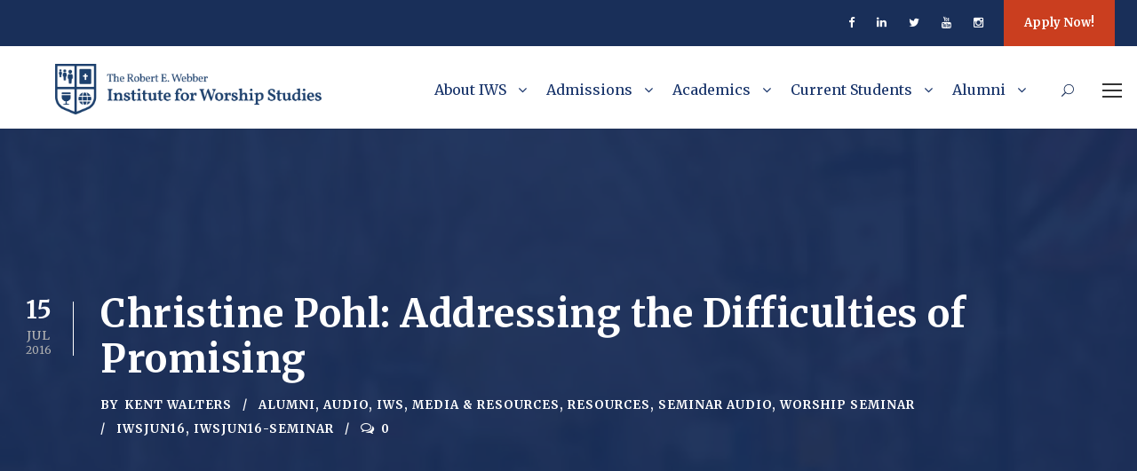

--- FILE ---
content_type: text/html; charset=UTF-8
request_url: https://iws.edu/2016/07/jun16-seminar-fidelity-challenges/
body_size: 20802
content:
<!DOCTYPE html>
<html lang="en-US" class="no-js">
<head><!--[if IE 8]><script src="//cdnjs.cloudflare.com/ajax/libs/ie8/0.6.0/ie8.js"></script><![endif]--><link rel="dns-prefetch" href="//www.googletagmanager.com"><link rel="dns-prefetch" href="//fonts.googleapis.com"><link rel="dns-prefetch" href="//fonts.googleapis.com"><link rel="dns-prefetch" href="//fonts.gstatic.com"><link rel="preconnect" href="//fonts.googleapis.com" crossorigin="anonymous"><link rel="preconnect" href="//fonts.gstatic.com" crossorigin="anonymous"><link rel="stylesheet" href="//fonts.googleapis.com/css?family=Merriweather%3A300%2C300italic%2Cregular%2Citalic%2C700%2C700italic%2C900%2C900italic&display=swap"><meta name="viewport" content="width=device-width, initial-scale=1">
	<meta charset="UTF-8">
	<meta name="viewport" content="width=device-width, initial-scale=1">
	<link rel="profile" href="http://gmpg.org/xfn/11">
	<link rel="pingback" href="https://iws.edu/xmlrpc.php">
	<meta name='robots' content='index, follow, max-image-preview:large, max-snippet:-1, max-video-preview:-1' />

	
	<title>Christine Pohl: Addressing the Difficulties of Promising - The Institute For Worship Studies</title>
	<link rel="canonical" href="https://iws.edu/2016/07/jun16-seminar-fidelity-challenges/">
	<meta property="og:locale" content="en_US" />
	<meta property="og:type" content="article" />
	<meta property="og:title" content="Christine Pohl: Addressing the Difficulties of Promising - The Institute For Worship Studies" />
	<meta property="og:description" content="Many values in contemporary culture threaten the practice of promising." />
	<meta property="og:url" content="https://iws.edu/2016/07/jun16-seminar-fidelity-challenges/" />
	<meta property="og:site_name" content="The Institute For Worship Studies" />
	<meta property="article:publisher" content="https://www.facebook.com/iwsfla" />
	<meta property="article:published_time" content="2016-07-15T17:00:34+00:00" />
	<meta property="article:modified_time" content="2016-07-15T13:04:28+00:00" />
	<meta property="og:image" content="https://iws.edu/wp-content/uploads/2016/07/ChristinePohl06-16.jpg" />
	<meta property="og:image:width" content="1188" />
	<meta property="og:image:height" content="1389" />
	<meta property="og:image:type" content="image/jpeg" />
	<meta name="author" content="Kent Walters" />
	<meta name="twitter:card" content="summary_large_image" />
	<meta name="twitter:creator" content="@iwsfla" />
	<meta name="twitter:site" content="@iwsfla" />
	<meta name="twitter:label1" content="Written by" />
	<meta name="twitter:data1" content="Kent Walters" />
	<meta name="twitter:label2" content="Est. reading time" />
	<meta name="twitter:data2" content="1 minute" />
	<script type="application/ld+json" class="yoast-schema-graph">{"@context":"https://schema.org","@graph":[{"@type":"Article","@id":"https://iws.edu/2016/07/jun16-seminar-fidelity-challenges/#article","isPartOf":{"@id":"https://iws.edu/2016/07/jun16-seminar-fidelity-challenges/"},"author":{"name":"Kent Walters","@id":"https://iws.edu/#/schema/person/07397bc7d220e060ff4fb72ab08abcba"},"headline":"Christine Pohl: Addressing the Difficulties of Promising","datePublished":"2016-07-15T17:00:34+00:00","dateModified":"2016-07-15T13:04:28+00:00","mainEntityOfPage":{"@id":"https://iws.edu/2016/07/jun16-seminar-fidelity-challenges/"},"wordCount":112,"publisher":{"@id":"https://iws.edu/#organization"},"image":{"@id":"https://iws.edu/2016/07/jun16-seminar-fidelity-challenges/#primaryimage"},"thumbnailUrl":"https://iws.edu/wp-content/uploads/2016/07/ChristinePohl06-16.jpg","keywords":["iwsJun16","iwsJun16-seminar"],"articleSection":["Alumni","Audio","IWS","Media &amp; Resources","Resources","Seminar Audio","Worship Seminar"],"inLanguage":"en-US"},{"@type":"WebPage","@id":"https://iws.edu/2016/07/jun16-seminar-fidelity-challenges/","url":"https://iws.edu/2016/07/jun16-seminar-fidelity-challenges/","name":"Christine Pohl: Addressing the Difficulties of Promising - The Institute For Worship Studies","isPartOf":{"@id":"https://iws.edu/#website"},"primaryImageOfPage":{"@id":"https://iws.edu/2016/07/jun16-seminar-fidelity-challenges/#primaryimage"},"image":{"@id":"https://iws.edu/2016/07/jun16-seminar-fidelity-challenges/#primaryimage"},"thumbnailUrl":"https://iws.edu/wp-content/uploads/2016/07/ChristinePohl06-16.jpg","datePublished":"2016-07-15T17:00:34+00:00","dateModified":"2016-07-15T13:04:28+00:00","breadcrumb":{"@id":"https://iws.edu/2016/07/jun16-seminar-fidelity-challenges/#breadcrumb"},"inLanguage":"en-US","potentialAction":[{"@type":"ReadAction","target":["https://iws.edu/2016/07/jun16-seminar-fidelity-challenges/"]}]},{"@type":"ImageObject","inLanguage":"en-US","@id":"https://iws.edu/2016/07/jun16-seminar-fidelity-challenges/#primaryimage","url":"https://iws.edu/wp-content/uploads/2016/07/ChristinePohl06-16.jpg","contentUrl":"https://iws.edu/wp-content/uploads/2016/07/ChristinePohl06-16.jpg","width":1188,"height":1389,"caption":"Dr. Christine Pohl"},{"@type":"BreadcrumbList","@id":"https://iws.edu/2016/07/jun16-seminar-fidelity-challenges/#breadcrumb","itemListElement":[{"@type":"ListItem","position":1,"name":"Home","item":"https://iws.edu/"},{"@type":"ListItem","position":2,"name":"Christine Pohl: Addressing the Difficulties of Promising"}]},{"@type":"WebSite","@id":"https://iws.edu/#website","url":"https://iws.edu/","name":"The Robert E. Webber Institute For Worship Studies","description":"Forming Servant Leaders in Christian Worship Renewal","publisher":{"@id":"https://iws.edu/#organization"},"potentialAction":[{"@type":"SearchAction","target":{"@type":"EntryPoint","urlTemplate":"https://iws.edu/?s={search_term_string}"},"query-input":"required name=search_term_string"}],"inLanguage":"en-US"},{"@type":"Organization","@id":"https://iws.edu/#organization","name":"The Robert E. Webber Institute For Worship Studies","url":"https://iws.edu/","logo":{"@type":"ImageObject","inLanguage":"en-US","@id":"https://iws.edu/#/schema/logo/image/","url":"https://iws.edu/wp-content/uploads/2020/03/cropped-IWS-Logo_2020.png","contentUrl":"https://iws.edu/wp-content/uploads/2020/03/cropped-IWS-Logo_2020.png","width":512,"height":512,"caption":"The Robert E. Webber Institute For Worship Studies"},"image":{"@id":"https://iws.edu/#/schema/logo/image/"},"sameAs":["https://www.facebook.com/iwsfla","https://twitter.com/iwsfla","https://www.instagram.com/iwsfla","http://www.linkedin.com/school/iwsfla"]},{"@type":"Person","@id":"https://iws.edu/#/schema/person/07397bc7d220e060ff4fb72ab08abcba","name":"Kent Walters","description":"Alumni Director, Practicum Professor, and DWS graduate.","sameAs":["https://iws.edu/"],"url":"https://iws.edu/author/kwalters/"}]}</script>
	




<link rel="alternate" type="application/rss+xml" title="The Institute For Worship Studies &raquo; Feed" href="https://iws.edu/feed/">
<link rel="alternate" type="application/rss+xml" title="The Institute For Worship Studies &raquo; Comments Feed" href="https://iws.edu/comments/feed/">
<link rel="alternate" type="text/calendar" title="The Institute For Worship Studies &raquo; iCal Feed" href="https://iws.edu/events/?ical=1">
<link rel="alternate" title="oEmbed (JSON)" type="application/json+oembed" href="https://iws.edu/wp-json/oembed/1.0/embed?url=https%3A%2F%2Fiws.edu%2F2016%2F07%2Fjun16-seminar-fidelity-challenges%2F">
<link rel="alternate" title="oEmbed (XML)" type="text/xml+oembed" href="https://iws.edu/wp-json/oembed/1.0/embed?url=https%3A%2F%2Fiws.edu%2F2016%2F07%2Fjun16-seminar-fidelity-challenges%2F&#038;format=xml">
<style id="wp-img-auto-sizes-contain-inline-css" type="text/css">
img:is([sizes=auto i],[sizes^="auto," i]){contain-intrinsic-size:3000px 1500px}
/*# sourceURL=wp-img-auto-sizes-contain-inline-css */
</style>
<style>@import "https://fast.fonts.net/lt/1.css?apiType=css&c=3743386c-2197-4f63-96df-6181669f5864&fontids=5742323,5742331,5742351,5742359";@font-face{font-family:"Perpetua MT";src:url(/fonts/5742331/4522b51d-b103-4f7c-93b1-992d542ce833.woff2) format("woff2"),url(/fonts/5742331/a1e8ffa4-c81e-4d90-be68-53fdcabfc0b5.woff) format("woff")}@font-face{font-family:"Perpetua MT";src:url(/fonts/5742359/34fc020d-cd8d-4ce8-a5a1-b6aebd474af6.woff2) format("woff2"),url(/fonts/5742359/adcaaa40-d4dd-41c3-9681-eba487a98f1e.woff) format("woff");font-weight:bold}@font-face{font-family:"Perpetua MT";src:url(/fonts/5742323/b5a6cbe5-3794-475f-9d78-e13a6e7e1028.woff2) format("woff2"),url(/fonts/5742323/0d74d90b-8ecf-490d-904d-22246d8e5046.woff) format("woff");font-style:italic}@font-face{font-family:"Perpetua MT";src:url(/fonts/5742351/1785da52-96e4-43f0-9e54-8de9c1762ea1.woff2) format("woff2"),url(/fonts/5742351/a7be477f-84f7-4a13-87d0-e69741590b20.woff) format("woff");font-weight:bold;font-style:italic}.populi-iframe{border:none}.hide-by-default-iframe{display:none}.better-section-nav .children{padding-left:1em;font-weight:normal}.better-section-nav .current_page_item{font-weight:700}.better-section-nav .current_page_ancestor{font-weight:600}.iwstable,.iws-inpage-nav{padding:3px;background:#fff;border-spacing:0px;border-collapse:collapse;box-shadow:2px 2px 0px 0px rgba(0, 0, 0, 0.05);border-left:1px solid rgb(244,246,248);border-top:1px solid rgb(244,246,248)}.iwstable thead,.iwstable th,.iws-inpage-nav thead,.iws-inpage-nav th{background-color:rgb(244,246,248);padding:3px;text-align:center}.iwstable th .iws-inpage-nav th{font-weight:600}.iwstable td,.iws-inpage-nav td{padding:4px}@media (max-width:480px){table.iws-inpage-nav{width:100%}}a.fa-icon:before{content:attr(data-fa-icon);font-family:"FontAwesome";color:attr(data-fa-icon-color);margin-right:0.25em;font-style:normal}#mc_embed_signup label{margin-bottom:0 !important;font-weight:600}div.mc-field-group{line-height:16px}#paymentForm input[type="text"],.registerForm input[type="text"],#paymentForm select,.registerForm select,.registerForm input[type="tel"],.registerForm input[type="email"]{width:268px}.registerForm input,.registerForm textarea,#paymentForm input,#paymentForm textarea{font-size:14px;font-family:'Open Sans', helvetica, sans-serif}#paymentForm input,#paymentForm select,.registerForm input,.registerForm select{display:inline-block;padding:6px 5px 4px 5px;font-size:14px;margin-bottom:10px}#paymentForm label,.registerForm label{font-size:13px;display:inline-block !important;clear:left;text-align:right;padding-right:12px;padding-bottom:5px;vertical-align:middle}#paymentForm label,.registerForm label{width:240px}.registerForm label{margin-bottom:0 !important}.registerForm textarea{vertical-align:middle}#paymentForm textarea,.registerForm textarea{width:268px;height:60px;padding:6px 5px 2px 5px;margin-bottom:10px;border:1px solid #ccc !important;color:#333}#paymentForm input,#paymentForm textarea,#paymentForm select,.registerForm input,.registerForm textarea,.registerForm select{background:#fff;border:1px solid #ccc !important;color:#333}#paymentForm input[type="checkbox"],.registerForm input[type="checkbox"]{height:23px}@media (max-width:885px){#paymentForm label,.registerForm label{text-align:left}}div.iws-notification{top:0;background:rgb(240,0,10);font-size:14px;color:white;text-align:center;padding-top:6px;padding-bottom:6px;padding-left:12px;padding-right:12px;display:none;width:100%}div.iws-notification .iws-notification-message{max-width:1270px;margin-left:auto;margin-right:auto}.iws-highlight{padding-left:0.5em;padding-right:0.5em;background-color:rgba(255, 255, 25, 0.5)}</style>
<style id="wp-emoji-styles-inline-css" type="text/css">

	img.wp-smiley, img.emoji {
		display: inline !important;
		border: none !important;
		box-shadow: none !important;
		height: 1em !important;
		width: 1em !important;
		margin: 0 0.07em !important;
		vertical-align: -0.1em !important;
		background: none !important;
		padding: 0 !important;
	}
/*# sourceURL=wp-emoji-styles-inline-css */
</style>
<link rel="stylesheet" href="/s/f.php?e5f1f2.css"><link rel="stylesheet" href="https://iws.edu/wp-content/plugins/custom-registration-form-builder-with-submission-manager/public/css/style_rm_front_end.css?ver=5.2.1.3" media="all"><link rel="stylesheet" href="/s/f.php?1a8299.css">




















<link rel="stylesheet" id="kingster-custom-style-css" href="/wp-content/uploads/kingster-style-custom.css?1762037700&#038;ver=6.9" type="text/css" media="all">
<link rel="stylesheet" href="/s/f.php?c70c35.css">

<link rel="preload" as="font" id="wpzoom-social-icons-font-academicons-woff2-css" href="https://iws.edu/wp-content/plugins/social-icons-widget-by-wpzoom/assets/font/academicons.woff2?v=1.9.2" type="font/woff2" crossorigin>
<link rel="preload" as="font" id="wpzoom-social-icons-font-fontawesome-3-woff2-css" href="https://iws.edu/wp-content/plugins/social-icons-widget-by-wpzoom/assets/font/fontawesome-webfont.woff2?v=4.7.0" type="font/woff2" crossorigin>
<link rel="preload" as="font" id="wpzoom-social-icons-font-genericons-woff-css" href="https://iws.edu/wp-content/plugins/social-icons-widget-by-wpzoom/assets/font/Genericons.woff" type="font/woff" crossorigin>
<link rel="preload" as="font" id="wpzoom-social-icons-font-socicon-woff2-css" href="https://iws.edu/wp-content/plugins/social-icons-widget-by-wpzoom/assets/font/socicon.woff2?v=4.2.11" type="font/woff2" crossorigin>




























<link rel="https://api.w.org/" href="https://iws.edu/wp-json/"><link rel="alternate" title="JSON" type="application/json" href="https://iws.edu/wp-json/wp/v2/posts/11733"><link rel="EditURI" type="application/rsd+xml" title="RSD" href="https://iws.edu/xmlrpc.php?rsd">
<meta name="generator" content="WordPress 6.9" />
<link rel="shortlink" href="https://iws.edu/?p=11733">
<meta name="generator" content="Site Kit by Google 1.171.0" />






<link rel="apple-touch-icon" href="/apple-touch-icon.png">
<link rel="apple-touch-icon sizes=" href="/apple-touch-icon-72x72.png?v=1">
<link rel="apple-touch-icon sizes=" href="/apple-touch-icon-76x76.png?v=1">
<link rel="apple-touch-icon sizes=" href="/apple-touch-icon-114x114.png?v=1">
<link rel="apple-touch-icon sizes=" href="/apple-touch-icon-120x120.png?v=1">
<link rel="apple-touch-icon sizes=" href="/apple-touch-icon-144x144.png?v=1">
<link rel="apple-touch-icon sizes=" href="/apple-touch-icon-152x152.png?v=1">
<link rel="apple-touch-icon sizes=" href="/apple-touch-icon-180x180.png?v=1">
<meta name="tec-api-version" content="v1"><meta name="tec-api-origin" content="https://iws.edu"><link rel="alternate" href="https://iws.edu/wp-json/tribe/events/v1/"><meta name="generator" content="Powered by Slider Revolution 6.6.14 - responsive, Mobile-Friendly Slider Plugin for WordPress with comfortable drag and drop interface." />
<link rel="icon" href="https://iws.edu/wp-content/uploads/2025/06/cropped-IWS-Favicon-32x32.png" sizes="32x32">
<link rel="icon" href="https://iws.edu/wp-content/uploads/2025/06/cropped-IWS-Favicon-192x192.png" sizes="192x192">
<link rel="apple-touch-icon" href="https://iws.edu/wp-content/uploads/2025/06/cropped-IWS-Favicon-180x180.png">
<meta name="msapplication-TileImage" content="https://iws.edu/wp-content/uploads/2025/06/cropped-IWS-Favicon-270x270.png" />

<style id="global-styles-inline-css" type="text/css">
:root{--wp--preset--aspect-ratio--square: 1;--wp--preset--aspect-ratio--4-3: 4/3;--wp--preset--aspect-ratio--3-4: 3/4;--wp--preset--aspect-ratio--3-2: 3/2;--wp--preset--aspect-ratio--2-3: 2/3;--wp--preset--aspect-ratio--16-9: 16/9;--wp--preset--aspect-ratio--9-16: 9/16;--wp--preset--color--black: #000000;--wp--preset--color--cyan-bluish-gray: #abb8c3;--wp--preset--color--white: #ffffff;--wp--preset--color--pale-pink: #f78da7;--wp--preset--color--vivid-red: #cf2e2e;--wp--preset--color--luminous-vivid-orange: #ff6900;--wp--preset--color--luminous-vivid-amber: #fcb900;--wp--preset--color--light-green-cyan: #7bdcb5;--wp--preset--color--vivid-green-cyan: #00d084;--wp--preset--color--pale-cyan-blue: #8ed1fc;--wp--preset--color--vivid-cyan-blue: #0693e3;--wp--preset--color--vivid-purple: #9b51e0;--wp--preset--gradient--vivid-cyan-blue-to-vivid-purple: linear-gradient(135deg,rgb(6,147,227) 0%,rgb(155,81,224) 100%);--wp--preset--gradient--light-green-cyan-to-vivid-green-cyan: linear-gradient(135deg,rgb(122,220,180) 0%,rgb(0,208,130) 100%);--wp--preset--gradient--luminous-vivid-amber-to-luminous-vivid-orange: linear-gradient(135deg,rgb(252,185,0) 0%,rgb(255,105,0) 100%);--wp--preset--gradient--luminous-vivid-orange-to-vivid-red: linear-gradient(135deg,rgb(255,105,0) 0%,rgb(207,46,46) 100%);--wp--preset--gradient--very-light-gray-to-cyan-bluish-gray: linear-gradient(135deg,rgb(238,238,238) 0%,rgb(169,184,195) 100%);--wp--preset--gradient--cool-to-warm-spectrum: linear-gradient(135deg,rgb(74,234,220) 0%,rgb(151,120,209) 20%,rgb(207,42,186) 40%,rgb(238,44,130) 60%,rgb(251,105,98) 80%,rgb(254,248,76) 100%);--wp--preset--gradient--blush-light-purple: linear-gradient(135deg,rgb(255,206,236) 0%,rgb(152,150,240) 100%);--wp--preset--gradient--blush-bordeaux: linear-gradient(135deg,rgb(254,205,165) 0%,rgb(254,45,45) 50%,rgb(107,0,62) 100%);--wp--preset--gradient--luminous-dusk: linear-gradient(135deg,rgb(255,203,112) 0%,rgb(199,81,192) 50%,rgb(65,88,208) 100%);--wp--preset--gradient--pale-ocean: linear-gradient(135deg,rgb(255,245,203) 0%,rgb(182,227,212) 50%,rgb(51,167,181) 100%);--wp--preset--gradient--electric-grass: linear-gradient(135deg,rgb(202,248,128) 0%,rgb(113,206,126) 100%);--wp--preset--gradient--midnight: linear-gradient(135deg,rgb(2,3,129) 0%,rgb(40,116,252) 100%);--wp--preset--font-size--small: 13px;--wp--preset--font-size--medium: 20px;--wp--preset--font-size--large: 36px;--wp--preset--font-size--x-large: 42px;--wp--preset--spacing--20: 0.44rem;--wp--preset--spacing--30: 0.67rem;--wp--preset--spacing--40: 1rem;--wp--preset--spacing--50: 1.5rem;--wp--preset--spacing--60: 2.25rem;--wp--preset--spacing--70: 3.38rem;--wp--preset--spacing--80: 5.06rem;--wp--preset--shadow--natural: 6px 6px 9px rgba(0, 0, 0, 0.2);--wp--preset--shadow--deep: 12px 12px 50px rgba(0, 0, 0, 0.4);--wp--preset--shadow--sharp: 6px 6px 0px rgba(0, 0, 0, 0.2);--wp--preset--shadow--outlined: 6px 6px 0px -3px rgb(255, 255, 255), 6px 6px rgb(0, 0, 0);--wp--preset--shadow--crisp: 6px 6px 0px rgb(0, 0, 0);}:where(.is-layout-flex){gap: 0.5em;}:where(.is-layout-grid){gap: 0.5em;}body .is-layout-flex{display: flex;}.is-layout-flex{flex-wrap: wrap;align-items: center;}.is-layout-flex > :is(*, div){margin: 0;}body .is-layout-grid{display: grid;}.is-layout-grid > :is(*, div){margin: 0;}:where(.wp-block-columns.is-layout-flex){gap: 2em;}:where(.wp-block-columns.is-layout-grid){gap: 2em;}:where(.wp-block-post-template.is-layout-flex){gap: 1.25em;}:where(.wp-block-post-template.is-layout-grid){gap: 1.25em;}.has-black-color{color: var(--wp--preset--color--black) !important;}.has-cyan-bluish-gray-color{color: var(--wp--preset--color--cyan-bluish-gray) !important;}.has-white-color{color: var(--wp--preset--color--white) !important;}.has-pale-pink-color{color: var(--wp--preset--color--pale-pink) !important;}.has-vivid-red-color{color: var(--wp--preset--color--vivid-red) !important;}.has-luminous-vivid-orange-color{color: var(--wp--preset--color--luminous-vivid-orange) !important;}.has-luminous-vivid-amber-color{color: var(--wp--preset--color--luminous-vivid-amber) !important;}.has-light-green-cyan-color{color: var(--wp--preset--color--light-green-cyan) !important;}.has-vivid-green-cyan-color{color: var(--wp--preset--color--vivid-green-cyan) !important;}.has-pale-cyan-blue-color{color: var(--wp--preset--color--pale-cyan-blue) !important;}.has-vivid-cyan-blue-color{color: var(--wp--preset--color--vivid-cyan-blue) !important;}.has-vivid-purple-color{color: var(--wp--preset--color--vivid-purple) !important;}.has-black-background-color{background-color: var(--wp--preset--color--black) !important;}.has-cyan-bluish-gray-background-color{background-color: var(--wp--preset--color--cyan-bluish-gray) !important;}.has-white-background-color{background-color: var(--wp--preset--color--white) !important;}.has-pale-pink-background-color{background-color: var(--wp--preset--color--pale-pink) !important;}.has-vivid-red-background-color{background-color: var(--wp--preset--color--vivid-red) !important;}.has-luminous-vivid-orange-background-color{background-color: var(--wp--preset--color--luminous-vivid-orange) !important;}.has-luminous-vivid-amber-background-color{background-color: var(--wp--preset--color--luminous-vivid-amber) !important;}.has-light-green-cyan-background-color{background-color: var(--wp--preset--color--light-green-cyan) !important;}.has-vivid-green-cyan-background-color{background-color: var(--wp--preset--color--vivid-green-cyan) !important;}.has-pale-cyan-blue-background-color{background-color: var(--wp--preset--color--pale-cyan-blue) !important;}.has-vivid-cyan-blue-background-color{background-color: var(--wp--preset--color--vivid-cyan-blue) !important;}.has-vivid-purple-background-color{background-color: var(--wp--preset--color--vivid-purple) !important;}.has-black-border-color{border-color: var(--wp--preset--color--black) !important;}.has-cyan-bluish-gray-border-color{border-color: var(--wp--preset--color--cyan-bluish-gray) !important;}.has-white-border-color{border-color: var(--wp--preset--color--white) !important;}.has-pale-pink-border-color{border-color: var(--wp--preset--color--pale-pink) !important;}.has-vivid-red-border-color{border-color: var(--wp--preset--color--vivid-red) !important;}.has-luminous-vivid-orange-border-color{border-color: var(--wp--preset--color--luminous-vivid-orange) !important;}.has-luminous-vivid-amber-border-color{border-color: var(--wp--preset--color--luminous-vivid-amber) !important;}.has-light-green-cyan-border-color{border-color: var(--wp--preset--color--light-green-cyan) !important;}.has-vivid-green-cyan-border-color{border-color: var(--wp--preset--color--vivid-green-cyan) !important;}.has-pale-cyan-blue-border-color{border-color: var(--wp--preset--color--pale-cyan-blue) !important;}.has-vivid-cyan-blue-border-color{border-color: var(--wp--preset--color--vivid-cyan-blue) !important;}.has-vivid-purple-border-color{border-color: var(--wp--preset--color--vivid-purple) !important;}.has-vivid-cyan-blue-to-vivid-purple-gradient-background{background: var(--wp--preset--gradient--vivid-cyan-blue-to-vivid-purple) !important;}.has-light-green-cyan-to-vivid-green-cyan-gradient-background{background: var(--wp--preset--gradient--light-green-cyan-to-vivid-green-cyan) !important;}.has-luminous-vivid-amber-to-luminous-vivid-orange-gradient-background{background: var(--wp--preset--gradient--luminous-vivid-amber-to-luminous-vivid-orange) !important;}.has-luminous-vivid-orange-to-vivid-red-gradient-background{background: var(--wp--preset--gradient--luminous-vivid-orange-to-vivid-red) !important;}.has-very-light-gray-to-cyan-bluish-gray-gradient-background{background: var(--wp--preset--gradient--very-light-gray-to-cyan-bluish-gray) !important;}.has-cool-to-warm-spectrum-gradient-background{background: var(--wp--preset--gradient--cool-to-warm-spectrum) !important;}.has-blush-light-purple-gradient-background{background: var(--wp--preset--gradient--blush-light-purple) !important;}.has-blush-bordeaux-gradient-background{background: var(--wp--preset--gradient--blush-bordeaux) !important;}.has-luminous-dusk-gradient-background{background: var(--wp--preset--gradient--luminous-dusk) !important;}.has-pale-ocean-gradient-background{background: var(--wp--preset--gradient--pale-ocean) !important;}.has-electric-grass-gradient-background{background: var(--wp--preset--gradient--electric-grass) !important;}.has-midnight-gradient-background{background: var(--wp--preset--gradient--midnight) !important;}.has-small-font-size{font-size: var(--wp--preset--font-size--small) !important;}.has-medium-font-size{font-size: var(--wp--preset--font-size--medium) !important;}.has-large-font-size{font-size: var(--wp--preset--font-size--large) !important;}.has-x-large-font-size{font-size: var(--wp--preset--font-size--x-large) !important;}
/*# sourceURL=global-styles-inline-css */
</style>
<link rel="stylesheet" href="/s/f.php?2a7b2a.css">



<style id="rs-plugin-settings-inline-css" type="text/css">
#rs-demo-id {}
/*# sourceURL=rs-plugin-settings-inline-css */
</style>
<style>img.lazy,iframe.lazy{display:none}</style><script src="/s/f.php?f4e000.js"></script></head>

<body class="wp-singular post-template-default single single-post postid-11733 single-format-standard wp-theme-kingster gdlr-core-body tribe-no-js kingster-body kingster-body-front kingster-full  kingster-with-sticky-navigation  kingster-blog-style-1  kingster-blockquote-style-1">
<div class="kingster-mobile-header-wrap" ><div class="kingster-top-bar" ><div class="kingster-top-bar-background" ></div><div class="kingster-top-bar-container kingster-container " ><div class="kingster-top-bar-container-inner clearfix" ><div class="kingster-top-bar-right kingster-item-pdlr"><div class="kingster-top-bar-right-social" ><a href="https://www.facebook.com/iwsfla" target="_blank" class="kingster-top-bar-social-icon" title="facebook" ><i class="fa fa-facebook" ></i></a><a href="https://www.linkedin.com/school/iwsfla" target="_blank" class="kingster-top-bar-social-icon" title="linkedin" ><i class="fa fa-linkedin" ></i></a><a href="https://www.twitter.com/iwsfla" target="_blank" class="kingster-top-bar-social-icon" title="twitter" ><i class="fa fa-twitter" ></i></a><a href="https://www.youtube.com/iwsfla" target="_blank" class="kingster-top-bar-social-icon" title="youtube" ><i class="fa fa-youtube" ></i></a><a href="https://www.instagram.com/iwsfla" target="_blank" class="kingster-top-bar-social-icon" title="instagram" ><i class="fa fa-instagram" ></i></a></div><a class="kingster-top-bar-right-button" href="https://iws.edu/admissions/" target="_self"  >Apply Now!</a></div></div></div></div><div class="kingster-mobile-header kingster-header-background kingster-style-slide kingster-sticky-mobile-navigation " id="kingster-mobile-header" ><div class="kingster-mobile-header-container kingster-container clearfix" ><div class="kingster-logo  kingster-item-pdlr kingster-mobile-logo-center"><div class="kingster-logo-inner"><a class="" href="https://iws.edu/" ><img src="/wp-content/uploads/2025/06/OFFICIAL-IWS-Web-Logos.png" width="1648" height="313" srcset="/wp-content/uploads/2025/06/OFFICIAL-IWS-Web-Logos-400x75.png 400w,/wp-content/uploads/2025/06/OFFICIAL-IWS-Web-Logos-600x113.png 600w,/wp-content/uploads/2025/06/OFFICIAL-IWS-Web-Logos-800x151.png 800w,/wp-content/uploads/2025/06/OFFICIAL-IWS-Web-Logos.png 1648w" sizes="(max-width: 767px) 100vw, (max-width: 1150px) 100vw, 1150px" alt=""></a></div></div><div class="kingster-mobile-menu-right" ><div class="kingster-main-menu-search" id="kingster-mobile-top-search" ><i class="fa fa-search" ></i></div><div class="kingster-top-search-wrap" >
	<div class="kingster-top-search-close" ></div>

	<div class="kingster-top-search-row" >
		<div class="kingster-top-search-cell" >
			<form role="search" method="get" class="search-form" action="https://iws.edu/">
	<input type="text" class="search-field kingster-title-font" placeholder="Search..." value="" name="s" data-swplive="true" data-swpengine="default" data-swpconfig="default">
	<div class="kingster-top-search-submit"><i class="fa fa-search" ></i></div>
	<input type="submit" class="search-submit" value="Search">
	<div class="kingster-top-search-close"><i class="icon_close" ></i></div>
	<input type="hidden" name="ref" value="course"/><input type="hidden" name="post_type" value="lp_course"/>	
</form>
		</div>
	</div>

</div>
</div><div class="kingster-mobile-menu-left" ><div class="kingster-mobile-menu" ><a class="kingster-mm-menu-button kingster-mobile-menu-button kingster-mobile-button-hamburger" href="#kingster-mobile-menu" ><span></span></a><div class="kingster-mm-menu-wrap kingster-navigation-font" id="kingster-mobile-menu" data-slide="right" ><ul id="menu-main-navigation" class="m-menu"><li class="menu-item menu-item-type-post_type menu-item-object-page menu-item-has-children menu-item-31633"><a href="https://iws.edu/about/">About IWS</a>
<ul class="sub-menu">
	<li class="menu-item menu-item-type-post_type menu-item-object-page menu-item-803"><a href="https://iws.edu/statement-of-faith/">Statement of Faith</a></li>
	<li class="menu-item menu-item-type-post_type menu-item-object-page menu-item-357"><a href="https://iws.edu/admissions/what-is-iws/">Who is IWS?</a></li>
	<li class="menu-item menu-item-type-post_type menu-item-object-page menu-item-has-children menu-item-31635"><a href="https://iws.edu/about/">About IWS</a>
	<ul class="sub-menu">
		<li class="menu-item menu-item-type-post_type menu-item-object-page menu-item-38854"><a href="https://iws.edu/about/history/">History &#038; Purpose</a></li>
		<li class="menu-item menu-item-type-post_type menu-item-object-page menu-item-342"><a href="https://iws.edu/mission/">Mission, Vision &#038; Values</a></li>
	</ul>
</li>
	<li class="menu-item menu-item-type-post_type menu-item-object-page menu-item-has-children menu-item-344"><a href="https://iws.edu/who/">The People</a>
	<ul class="sub-menu">
		<li class="menu-item menu-item-type-post_type menu-item-object-page menu-item-49381"><a href="https://iws.edu/who/president/">IWS President</a></li>
		<li class="menu-item menu-item-type-post_type menu-item-object-page menu-item-347"><a href="https://iws.edu/who/the-faculty/">The Faculty</a></li>
		<li class="menu-item menu-item-type-post_type menu-item-object-page menu-item-348"><a href="https://iws.edu/who/administration-and-staff/">Administration &#038; Staff</a></li>
		<li class="menu-item menu-item-type-post_type menu-item-object-page menu-item-346"><a href="https://iws.edu/who/the-board/">The Board of Trustees</a></li>
		<li class="menu-item menu-item-type-post_type menu-item-object-page menu-item-345"><a href="https://iws.edu/who/robert-e-webber/">Robert E. Webber, Founder</a></li>
	</ul>
</li>
</ul>
</li>
<li class="menu-item menu-item-type-post_type menu-item-object-page menu-item-has-children menu-item-350"><a href="https://iws.edu/admissions/">Admissions</a>
<ul class="sub-menu">
	<li class="menu-item menu-item-type-custom menu-item-object-custom menu-item-47275"><a href="https://iws.edu/admissions/">Admissions</a></li>
	<li class="menu-item menu-item-type-post_type menu-item-object-page menu-item-351"><a href="https://iws.edu/admissions/apply/">Apply</a></li>
	<li class="menu-item menu-item-type-custom menu-item-object-custom menu-item-57967"><a href="https://iws.populiweb.com/router/admissions/onlineinquiries/index?source=102361">Request Information</a></li>
	<li class="menu-item menu-item-type-post_type menu-item-object-page menu-item-13948"><a href="https://iws.edu/admissions/apply/international/">International Admissions</a></li>
	<li class="menu-item menu-item-type-post_type menu-item-object-page menu-item-has-children menu-item-44919"><a href="https://iws.edu/financial-information/">Financial Information</a>
	<ul class="sub-menu">
		<li class="menu-item menu-item-type-custom menu-item-object-custom menu-item-47276"><a href="https://iws.edu/financial-information/">Financial Information</a></li>
		<li class="menu-item menu-item-type-custom menu-item-object-custom menu-item-1989"><a href="http://iws.edu/payments">Online Payments</a></li>
	</ul>
</li>
	<li class="menu-item menu-item-type-post_type menu-item-object-page menu-item-26819"><a href="https://es.iws.edu/">Información en Español</a></li>
</ul>
</li>
<li class="menu-item menu-item-type-custom menu-item-object-custom menu-item-has-children menu-item-46349"><a href="https://iws.edu/academics/programs-offered/">Academics</a>
<ul class="sub-menu">
	<li class="menu-item menu-item-type-post_type menu-item-object-page menu-item-has-children menu-item-15768"><a href="https://iws.edu/academics/programs-offered/">Programs Offered</a>
	<ul class="sub-menu">
		<li class="menu-item menu-item-type-post_type menu-item-object-page menu-item-45054"><a href="https://iws.edu/academics/programs-offered/doctor-of-worship-studies/">Doctor of Worship Studies</a></li>
		<li class="menu-item menu-item-type-post_type menu-item-object-page menu-item-45055"><a href="https://iws.edu/academics/programs-offered/master-of-worship-studies/">Master of Worship Studies</a></li>
		<li class="menu-item menu-item-type-post_type menu-item-object-page menu-item-43023"><a href="https://iws.edu/academics/programs-offered/certificate-of-worship-formation/">Certificate of Worship Formation</a></li>
	</ul>
</li>
	<li class="menu-item menu-item-type-post_type menu-item-object-page menu-item-359"><a href="https://iws.edu/academics/catalog/">Academic Catalog</a></li>
	<li class="menu-item menu-item-type-post_type menu-item-object-page menu-item-360"><a href="https://iws.edu/academics/accreditation/">Accreditation</a></li>
	<li class="menu-item menu-item-type-post_type menu-item-object-page menu-item-6915"><a href="https://iws.edu/academics/registrar/credit-transfer-agreements/">Credit Transfer Agreements</a></li>
	<li class="menu-item menu-item-type-post_type menu-item-object-page menu-item-has-children menu-item-370"><a href="https://iws.edu/academics/registrar/">Registrar’s Office</a>
	<ul class="sub-menu">
		<li class="menu-item menu-item-type-post_type menu-item-object-page menu-item-18324"><a href="https://iws.edu/academics/online-policies/">Online Course Policies &#038; Grievance Process</a></li>
		<li class="menu-item menu-item-type-post_type menu-item-object-page menu-item-1087"><a href="https://iws.edu/academics/registrar/late-work/">Late Work Policy</a></li>
		<li class="menu-item menu-item-type-post_type menu-item-object-page menu-item-1086"><a href="https://iws.edu/academics/registrar/transcripts/">Transcript Request Form</a></li>
		<li class="menu-item menu-item-type-custom menu-item-object-custom menu-item-48655"><a href="https://iws.populiweb.com/router/forms/respond/20/c00921029020c011e96e59a22bc58efe">Petition to Attend Mixed Modality</a></li>
		<li class="menu-item menu-item-type-post_type menu-item-object-page menu-item-has-children menu-item-369"><a href="https://iws.edu/academics/standards/">Standards/Assessment</a>
		<ul class="sub-menu">
			<li class="menu-item menu-item-type-custom menu-item-object-custom menu-item-47295"><a href="https://iws.edu/student-achievement-and-institutional-effectiveness/">Student Achievement and Institutional Effectiveness</a></li>
		</ul>
</li>
	</ul>
</li>
</ul>
</li>
<li class="menu-item menu-item-type-post_type menu-item-object-page menu-item-has-children menu-item-1168"><a href="https://iws.edu/students/">Current Students</a>
<ul class="sub-menu">
	<li class="menu-item menu-item-type-custom menu-item-object-custom menu-item-47279"><a href="https://iws.edu/students/">News &#038; Updates</a></li>
	<li class="menu-item menu-item-type-custom menu-item-object-custom menu-item-has-children menu-item-46459"><a href="https://iws.edu/students/intensives/schedule/">On-Campus Intensives</a>
	<ul class="sub-menu">
		<li class="menu-item menu-item-type-custom menu-item-object-custom menu-item-57849"><a href="https://iws.edu/worship-seminar-2025/">Worship Seminar with Lester Ruth</a></li>
		<li class="menu-item menu-item-type-custom menu-item-object-custom menu-item-53745"><a href="https://iws.populiweb.com/router/forms/respond/10/01b8c6d9e2dc0283b60ab6cc50fda694">Dietary Requirement Form</a></li>
		<li class="menu-item menu-item-type-custom menu-item-object-custom menu-item-53762"><a href="https://iws.populiweb.com/router/forms/respond/28/703f092e29e640e36b3af9d5138e7075">Host Home Request</a></li>
	</ul>
</li>
	<li class="menu-item menu-item-type-post_type menu-item-object-page menu-item-1726"><a href="https://iws.edu/students/handbook/">Student Handbook</a></li>
	<li class="menu-item menu-item-type-post_type menu-item-object-page menu-item-has-children menu-item-379"><a href="https://iws.edu/resources/">Resources</a>
	<ul class="sub-menu">
		<li class="menu-item menu-item-type-custom menu-item-object-custom menu-item-47280"><a href="https://iws.edu/resources/">Resources</a></li>
		<li class="menu-item menu-item-type-post_type menu-item-object-page menu-item-has-children menu-item-601"><a href="https://iws.edu/resources/library/">Library</a>
		<ul class="sub-menu">
			<li class="menu-item menu-item-type-post_type menu-item-object-page menu-item-9259"><a href="https://iws.edu/resources/library/">Library Home</a></li>
			<li class="menu-item menu-item-type-post_type menu-item-object-page menu-item-1213"><a href="https://iws.edu/resources/library/atla/">Atla RDB &#038; Atlas PLUS</a></li>
			<li class="menu-item menu-item-type-post_type menu-item-object-page menu-item-7067"><a href="https://iws.edu/resources/library/ebooks/">eBooks (EBSCO)</a></li>
			<li class="menu-item menu-item-type-post_type menu-item-object-page menu-item-1216"><a href="https://iws.bibliovation.com/">Catalog</a></li>
			<li class="menu-item menu-item-type-post_type menu-item-object-page menu-item-45029"><a href="https://iws.edu/resources/library/about-the-iws-library/policies/">Policies</a></li>
			<li class="menu-item menu-item-type-post_type menu-item-object-page menu-item-1212"><a href="https://iws.edu/resources/library/theses/">IWS Theses</a></li>
			<li class="menu-item menu-item-type-post_type menu-item-object-page menu-item-1211"><a href="https://iws.edu/resources/library/additional-resources/">Additional Resources</a></li>
			<li class="menu-item menu-item-type-post_type menu-item-object-page menu-item-43373"><a href="https://iws.edu/resources/library/special-collections/">Special Collections</a></li>
			<li class="menu-item menu-item-type-post_type menu-item-object-page menu-item-45030"><a href="https://iws.edu/resources/library/about-the-iws-library/partners/">Library Partners</a></li>
			<li class="menu-item menu-item-type-post_type menu-item-object-page menu-item-3663"><a href="https://iws.edu/resources/library/about-the-iws-library/contact/">Contact Library Staff</a></li>
		</ul>
</li>
		<li class="menu-item menu-item-type-custom menu-item-object-custom menu-item-4382"><a href="https://iws.populiweb.com/">Populi</a></li>
		<li class="menu-item menu-item-type-custom menu-item-object-custom menu-item-1226"><a href="https://iws.populiweb.com/router/saml/idp/receive?SAMLRequest=fVJbT8IwFH73Vyx9L92Gcmm2JQgxkqAuMH3wxXTdAZps7ewF9N%2FbDU3gQV5Pv9v5ThPDmrqlM2f3cg2fDowNvppaGto%2FpMhpSRUzwlDJGjDUcrqZPa1oPAhpq5VVXNXojHKdwYwBbYWSKFguUvRRjkZlNYYh5uGY49tyNMHltBrjcltNJxCX1SSqUPAG2nhOiryEJxrjYCmNZdL6URgPcRjjaFqEEQ3HNLp7R8HC7yEksz1rb21rKCHiaAatal0tjlAOuGqIVs6CJl1uIqqWaOAgDoCC2V%2FOuZLGNaA3oA%2BCw%2Bt6daknfA7tuHUaesVa7YTsBVGQ%2F9ZzL2Ql5O56M%2BUJZOhjUeQ4f9kUKEs6Hdrvq7PO9R%2FTDhYn5BydnO767H2Wi1zVgn8HD0o3zF6P0U1Ehbc9lIK0wn77OupaHecamIUUeWtAJDv5XX6d7OYH&#038;SigAlg=http%3A%2F%2Fwww.w3.org%2F2001%2F04%2Fxmldsig-more%23rsa-sha256&#038;Signature=X7IUvActDqk%2BR325NplYHnRpZYhUExfqI5pkqgYja6wyBoA00%2F%2Bolmp0LVENBqbEf9i2lQGiqWoofqd%2BZdKXXnlNk%2BThv9AqNkt3m2BDpzLDUS735viWxn8%2BhnZD0JvdSaBP1YuAem%2FifQbEgWbBSHHRgmHzoVxsXLC7HgmQVI8RkxmG4dpgbeNijLkdoaWdkw3dcdGJrSb7y%2B3RTz94gU%2BQKHsVf98WIwcdAIEtiXZrKeIqG6pSOfVCyoNVa%2BObgRMSk2YJa1N7lDxg3U5tNPxhFAJERUQjKRLREyxwunbPIHjllt%2FIUetqmnMv3plF3TxF%2FroDHIuVlNxYpRvllw%3D%3D">Canvas</a></li>
		<li class="menu-item menu-item-type-post_type menu-item-object-page menu-item-58197"><a href="https://iws.edu/forms/">Forms</a></li>
		<li class="menu-item menu-item-type-post_type menu-item-object-page menu-item-7928"><a href="https://iws.edu/resources/dts/">Technical Services</a></li>
		<li class="menu-item menu-item-type-custom menu-item-object-custom menu-item-4130"><a href="https://iws.edu/2024/06/bibliography-june2024/">Bibliography</a></li>
		<li class="menu-item menu-item-type-post_type menu-item-object-page menu-item-15223"><a href="https://iws.edu/resources/library/theses/">IWS Thesis Lists</a></li>
		<li class="menu-item menu-item-type-custom menu-item-object-custom menu-item-15491"><a href="https://iws.edu/books">Webber Institute Books</a></li>
	</ul>
</li>
</ul>
</li>
<li class="menu-item menu-item-type-post_type menu-item-object-page menu-item-has-children menu-item-8975"><a href="https://iws.edu/alumni/">Alumni</a>
<ul class="sub-menu">
	<li class="menu-item menu-item-type-post_type menu-item-object-page menu-item-8976"><a href="https://iws.edu/alumni/">Alumni</a></li>
	<li class="menu-item menu-item-type-post_type menu-item-object-page menu-item-8974"><a href="https://iws.edu/alumni/from-the-alumni-director/">From the Alumni Director</a></li>
	<li class="menu-item menu-item-type-custom menu-item-object-custom menu-item-9373"><a href="https://iws.edu/worship-leader-job-board/">Job Board</a></li>
	<li class="menu-item menu-item-type-post_type menu-item-object-page menu-item-15803"><a href="https://iws.edu/academics/registrar/transcripts/">Transcript Request Form</a></li>
</ul>
</li>
</ul></div></div></div></div></div></div><div class="kingster-body-outer-wrapper ">
		<div class="kingster-body-wrapper clearfix  kingster-with-frame">
	<div class="kingster-top-bar" ><div class="kingster-top-bar-background" ></div><div class="kingster-top-bar-container kingster-container " ><div class="kingster-top-bar-container-inner clearfix" ><div class="kingster-top-bar-right kingster-item-pdlr"><div class="kingster-top-bar-right-social" ><a href="https://www.facebook.com/iwsfla" target="_blank" class="kingster-top-bar-social-icon" title="facebook" ><i class="fa fa-facebook" ></i></a><a href="https://www.linkedin.com/school/iwsfla" target="_blank" class="kingster-top-bar-social-icon" title="linkedin" ><i class="fa fa-linkedin" ></i></a><a href="https://www.twitter.com/iwsfla" target="_blank" class="kingster-top-bar-social-icon" title="twitter" ><i class="fa fa-twitter" ></i></a><a href="https://www.youtube.com/iwsfla" target="_blank" class="kingster-top-bar-social-icon" title="youtube" ><i class="fa fa-youtube" ></i></a><a href="https://www.instagram.com/iwsfla" target="_blank" class="kingster-top-bar-social-icon" title="instagram" ><i class="fa fa-instagram" ></i></a></div><a class="kingster-top-bar-right-button" href="https://iws.edu/admissions/" target="_self"  >Apply Now!</a></div></div></div></div>	
<header class="kingster-header-wrap kingster-header-style-plain  kingster-style-menu-right kingster-sticky-navigation kingster-style-fixed clearfix" data-navigation-offset="50"  >
	<div class="kingster-header-background" ></div>
	<div class="kingster-header-container  kingster-header-full">
			
		<div class="kingster-header-container-inner clearfix">
			<div class="kingster-logo  kingster-item-pdlr"><div class="kingster-logo-inner"><a class="kingster-fixed-nav-logo" href="https://iws.edu/" ><img src="/wp-content/uploads/2025/06/OFFICIAL-IWS-Web-Logos.png" width="1648" height="313" srcset="/wp-content/uploads/2025/06/OFFICIAL-IWS-Web-Logos-400x75.png 400w,/wp-content/uploads/2025/06/OFFICIAL-IWS-Web-Logos-600x113.png 600w,/wp-content/uploads/2025/06/OFFICIAL-IWS-Web-Logos-800x151.png 800w,/wp-content/uploads/2025/06/OFFICIAL-IWS-Web-Logos.png 1648w" sizes="(max-width: 767px) 100vw, (max-width: 1150px) 100vw, 1150px" alt=""></a><a class=" kingster-orig-logo" href="https://iws.edu/" ><img src="/wp-content/uploads/2025/06/OFFICIAL-IWS-Web-Logos.png" width="1648" height="313" srcset="/wp-content/uploads/2025/06/OFFICIAL-IWS-Web-Logos-400x75.png 400w,/wp-content/uploads/2025/06/OFFICIAL-IWS-Web-Logos-600x113.png 600w,/wp-content/uploads/2025/06/OFFICIAL-IWS-Web-Logos-800x151.png 800w,/wp-content/uploads/2025/06/OFFICIAL-IWS-Web-Logos.png 1648w" sizes="(max-width: 767px) 100vw, (max-width: 1150px) 100vw, 1150px" alt=""></a></div></div>			<div class="kingster-navigation kingster-item-pdlr clearfix kingster-navigation-submenu-indicator " >
			<div class="kingster-main-menu" id="kingster-main-menu" ><ul id="menu-main-navigation-1" class="sf-menu"><li  class="menu-item menu-item-type-post_type menu-item-object-page menu-item-has-children menu-item-31633 kingster-normal-menu"><a href="https://iws.edu/about/" class="sf-with-ul-pre">About IWS</a>
<ul class="sub-menu">
	<li  class="menu-item menu-item-type-post_type menu-item-object-page menu-item-803" data-size="60"><a href="https://iws.edu/statement-of-faith/">Statement of Faith</a></li>
	<li  class="menu-item menu-item-type-post_type menu-item-object-page menu-item-357" data-size="60"><a href="https://iws.edu/admissions/what-is-iws/">Who is IWS?</a></li>
	<li  class="menu-item menu-item-type-post_type menu-item-object-page menu-item-has-children menu-item-31635" data-size="60"><a href="https://iws.edu/about/" class="sf-with-ul-pre">About IWS</a>
	<ul class="sub-menu">
		<li  class="menu-item menu-item-type-post_type menu-item-object-page menu-item-38854"><a href="https://iws.edu/about/history/">History &#038; Purpose</a></li>
		<li  class="menu-item menu-item-type-post_type menu-item-object-page menu-item-342"><a href="https://iws.edu/mission/">Mission, Vision &#038; Values</a></li>
	</ul>
</li>
	<li  class="menu-item menu-item-type-post_type menu-item-object-page menu-item-has-children menu-item-344" data-size="60"><a href="https://iws.edu/who/" class="sf-with-ul-pre">The People</a>
	<ul class="sub-menu">
		<li  class="menu-item menu-item-type-post_type menu-item-object-page menu-item-49381"><a href="https://iws.edu/who/president/">IWS President</a></li>
		<li  class="menu-item menu-item-type-post_type menu-item-object-page menu-item-347"><a href="https://iws.edu/who/the-faculty/">The Faculty</a></li>
		<li  class="menu-item menu-item-type-post_type menu-item-object-page menu-item-348"><a href="https://iws.edu/who/administration-and-staff/">Administration &#038; Staff</a></li>
		<li  class="menu-item menu-item-type-post_type menu-item-object-page menu-item-346"><a href="https://iws.edu/who/the-board/">The Board of Trustees</a></li>
		<li  class="menu-item menu-item-type-post_type menu-item-object-page menu-item-345"><a href="https://iws.edu/who/robert-e-webber/">Robert E. Webber, Founder</a></li>
	</ul>
</li>
</ul>
</li>
<li  class="menu-item menu-item-type-post_type menu-item-object-page menu-item-has-children menu-item-350 kingster-normal-menu"><a href="https://iws.edu/admissions/" class="sf-with-ul-pre">Admissions</a>
<ul class="sub-menu">
	<li  class="menu-item menu-item-type-custom menu-item-object-custom menu-item-47275" data-size="60"><a href="https://iws.edu/admissions/">Admissions</a></li>
	<li  class="menu-item menu-item-type-post_type menu-item-object-page menu-item-351" data-size="60"><a href="https://iws.edu/admissions/apply/">Apply</a></li>
	<li  class="menu-item menu-item-type-custom menu-item-object-custom menu-item-57967" data-size="60"><a href="https://iws.populiweb.com/router/admissions/onlineinquiries/index?source=102361">Request Information</a></li>
	<li  class="menu-item menu-item-type-post_type menu-item-object-page menu-item-13948" data-size="60"><a href="https://iws.edu/admissions/apply/international/">International Admissions</a></li>
	<li  class="menu-item menu-item-type-post_type menu-item-object-page menu-item-has-children menu-item-44919" data-size="60"><a href="https://iws.edu/financial-information/" class="sf-with-ul-pre">Financial Information</a>
	<ul class="sub-menu">
		<li  class="menu-item menu-item-type-custom menu-item-object-custom menu-item-47276"><a href="https://iws.edu/financial-information/">Financial Information</a></li>
		<li  class="menu-item menu-item-type-custom menu-item-object-custom menu-item-1989"><a href="http://iws.edu/payments">Online Payments</a></li>
	</ul>
</li>
	<li  class="menu-item menu-item-type-post_type menu-item-object-page menu-item-26819" data-size="60"><a href="https://es.iws.edu/">Información en Español</a></li>
</ul>
</li>
<li  class="menu-item menu-item-type-custom menu-item-object-custom menu-item-has-children menu-item-46349 kingster-normal-menu"><a href="https://iws.edu/academics/programs-offered/" class="sf-with-ul-pre">Academics</a>
<ul class="sub-menu">
	<li  class="menu-item menu-item-type-post_type menu-item-object-page menu-item-has-children menu-item-15768" data-size="60"><a href="https://iws.edu/academics/programs-offered/" class="sf-with-ul-pre">Programs Offered</a>
	<ul class="sub-menu">
		<li  class="menu-item menu-item-type-post_type menu-item-object-page menu-item-45054"><a href="https://iws.edu/academics/programs-offered/doctor-of-worship-studies/">Doctor of Worship Studies</a></li>
		<li  class="menu-item menu-item-type-post_type menu-item-object-page menu-item-45055"><a href="https://iws.edu/academics/programs-offered/master-of-worship-studies/">Master of Worship Studies</a></li>
		<li  class="menu-item menu-item-type-post_type menu-item-object-page menu-item-43023"><a href="https://iws.edu/academics/programs-offered/certificate-of-worship-formation/">Certificate of Worship Formation</a></li>
	</ul>
</li>
	<li  class="menu-item menu-item-type-post_type menu-item-object-page menu-item-359" data-size="60"><a href="https://iws.edu/academics/catalog/">Academic Catalog</a></li>
	<li  class="menu-item menu-item-type-post_type menu-item-object-page menu-item-360" data-size="60"><a href="https://iws.edu/academics/accreditation/">Accreditation</a></li>
	<li  class="menu-item menu-item-type-post_type menu-item-object-page menu-item-6915" data-size="60"><a href="https://iws.edu/academics/registrar/credit-transfer-agreements/">Credit Transfer Agreements</a></li>
	<li  class="menu-item menu-item-type-post_type menu-item-object-page menu-item-has-children menu-item-370" data-size="60"><a href="https://iws.edu/academics/registrar/" class="sf-with-ul-pre">Registrar’s Office</a>
	<ul class="sub-menu">
		<li  class="menu-item menu-item-type-post_type menu-item-object-page menu-item-18324"><a href="https://iws.edu/academics/online-policies/">Online Course Policies &#038; Grievance Process</a></li>
		<li  class="menu-item menu-item-type-post_type menu-item-object-page menu-item-1087"><a href="https://iws.edu/academics/registrar/late-work/">Late Work Policy</a></li>
		<li  class="menu-item menu-item-type-post_type menu-item-object-page menu-item-1086"><a href="https://iws.edu/academics/registrar/transcripts/">Transcript Request Form</a></li>
		<li  class="menu-item menu-item-type-custom menu-item-object-custom menu-item-48655"><a href="https://iws.populiweb.com/router/forms/respond/20/c00921029020c011e96e59a22bc58efe">Petition to Attend Mixed Modality</a></li>
		<li  class="menu-item menu-item-type-post_type menu-item-object-page menu-item-has-children menu-item-369"><a href="https://iws.edu/academics/standards/" class="sf-with-ul-pre">Standards/Assessment</a>
		<ul class="sub-menu">
			<li  class="menu-item menu-item-type-custom menu-item-object-custom menu-item-47295"><a href="https://iws.edu/student-achievement-and-institutional-effectiveness/">Student Achievement and Institutional Effectiveness</a></li>
		</ul>
</li>
	</ul>
</li>
</ul>
</li>
<li  class="menu-item menu-item-type-post_type menu-item-object-page menu-item-has-children menu-item-1168 kingster-normal-menu"><a href="https://iws.edu/students/" class="sf-with-ul-pre">Current Students</a>
<ul class="sub-menu">
	<li  class="menu-item menu-item-type-custom menu-item-object-custom menu-item-47279" data-size="60"><a href="https://iws.edu/students/">News &#038; Updates</a></li>
	<li  class="menu-item menu-item-type-custom menu-item-object-custom menu-item-has-children menu-item-46459" data-size="60"><a href="https://iws.edu/students/intensives/schedule/" class="sf-with-ul-pre">On-Campus Intensives</a>
	<ul class="sub-menu">
		<li  class="menu-item menu-item-type-custom menu-item-object-custom menu-item-57849"><a href="https://iws.edu/worship-seminar-2025/">Worship Seminar with Lester Ruth</a></li>
		<li  class="menu-item menu-item-type-custom menu-item-object-custom menu-item-53745"><a href="https://iws.populiweb.com/router/forms/respond/10/01b8c6d9e2dc0283b60ab6cc50fda694">Dietary Requirement Form</a></li>
		<li  class="menu-item menu-item-type-custom menu-item-object-custom menu-item-53762"><a href="https://iws.populiweb.com/router/forms/respond/28/703f092e29e640e36b3af9d5138e7075">Host Home Request</a></li>
	</ul>
</li>
	<li  class="menu-item menu-item-type-post_type menu-item-object-page menu-item-1726" data-size="60"><a href="https://iws.edu/students/handbook/">Student Handbook</a></li>
	<li  class="menu-item menu-item-type-post_type menu-item-object-page menu-item-has-children menu-item-379" data-size="60"><a href="https://iws.edu/resources/" class="sf-with-ul-pre">Resources</a>
	<ul class="sub-menu">
		<li  class="menu-item menu-item-type-custom menu-item-object-custom menu-item-47280"><a href="https://iws.edu/resources/">Resources</a></li>
		<li  class="menu-item menu-item-type-post_type menu-item-object-page menu-item-has-children menu-item-601"><a href="https://iws.edu/resources/library/" class="sf-with-ul-pre">Library</a>
		<ul class="sub-menu">
			<li  class="menu-item menu-item-type-post_type menu-item-object-page menu-item-9259"><a href="https://iws.edu/resources/library/">Library Home</a></li>
			<li  class="menu-item menu-item-type-post_type menu-item-object-page menu-item-1213"><a href="https://iws.edu/resources/library/atla/">Atla RDB &#038; Atlas PLUS</a></li>
			<li  class="menu-item menu-item-type-post_type menu-item-object-page menu-item-7067"><a href="https://iws.edu/resources/library/ebooks/">eBooks (EBSCO)</a></li>
			<li  class="menu-item menu-item-type-post_type menu-item-object-page menu-item-1216"><a href="https://iws.bibliovation.com/">Catalog</a></li>
			<li  class="menu-item menu-item-type-post_type menu-item-object-page menu-item-45029"><a href="https://iws.edu/resources/library/about-the-iws-library/policies/">Policies</a></li>
			<li  class="menu-item menu-item-type-post_type menu-item-object-page menu-item-1212"><a href="https://iws.edu/resources/library/theses/">IWS Theses</a></li>
			<li  class="menu-item menu-item-type-post_type menu-item-object-page menu-item-1211"><a href="https://iws.edu/resources/library/additional-resources/">Additional Resources</a></li>
			<li  class="menu-item menu-item-type-post_type menu-item-object-page menu-item-43373"><a href="https://iws.edu/resources/library/special-collections/">Special Collections</a></li>
			<li  class="menu-item menu-item-type-post_type menu-item-object-page menu-item-45030"><a href="https://iws.edu/resources/library/about-the-iws-library/partners/">Library Partners</a></li>
			<li  class="menu-item menu-item-type-post_type menu-item-object-page menu-item-3663"><a href="https://iws.edu/resources/library/about-the-iws-library/contact/">Contact Library Staff</a></li>
		</ul>
</li>
		<li  class="menu-item menu-item-type-custom menu-item-object-custom menu-item-4382"><a href="https://iws.populiweb.com/">Populi</a></li>
		<li  class="menu-item menu-item-type-custom menu-item-object-custom menu-item-1226"><a href="https://iws.populiweb.com/router/saml/idp/receive?SAMLRequest=fVJbT8IwFH73Vyx9L92Gcmm2JQgxkqAuMH3wxXTdAZps7ewF9N%2FbDU3gQV5Pv9v5ThPDmrqlM2f3cg2fDowNvppaGto%2FpMhpSRUzwlDJGjDUcrqZPa1oPAhpq5VVXNXojHKdwYwBbYWSKFguUvRRjkZlNYYh5uGY49tyNMHltBrjcltNJxCX1SSqUPAG2nhOiryEJxrjYCmNZdL6URgPcRjjaFqEEQ3HNLp7R8HC7yEksz1rb21rKCHiaAatal0tjlAOuGqIVs6CJl1uIqqWaOAgDoCC2V%2FOuZLGNaA3oA%2BCw%2Bt6daknfA7tuHUaesVa7YTsBVGQ%2F9ZzL2Ql5O56M%2BUJZOhjUeQ4f9kUKEs6Hdrvq7PO9R%2FTDhYn5BydnO767H2Wi1zVgn8HD0o3zF6P0U1Ehbc9lIK0wn77OupaHecamIUUeWtAJDv5XX6d7OYH&#038;SigAlg=http%3A%2F%2Fwww.w3.org%2F2001%2F04%2Fxmldsig-more%23rsa-sha256&#038;Signature=X7IUvActDqk%2BR325NplYHnRpZYhUExfqI5pkqgYja6wyBoA00%2F%2Bolmp0LVENBqbEf9i2lQGiqWoofqd%2BZdKXXnlNk%2BThv9AqNkt3m2BDpzLDUS735viWxn8%2BhnZD0JvdSaBP1YuAem%2FifQbEgWbBSHHRgmHzoVxsXLC7HgmQVI8RkxmG4dpgbeNijLkdoaWdkw3dcdGJrSb7y%2B3RTz94gU%2BQKHsVf98WIwcdAIEtiXZrKeIqG6pSOfVCyoNVa%2BObgRMSk2YJa1N7lDxg3U5tNPxhFAJERUQjKRLREyxwunbPIHjllt%2FIUetqmnMv3plF3TxF%2FroDHIuVlNxYpRvllw%3D%3D">Canvas</a></li>
		<li  class="menu-item menu-item-type-post_type menu-item-object-page menu-item-58197"><a href="https://iws.edu/forms/">Forms</a></li>
		<li  class="menu-item menu-item-type-post_type menu-item-object-page menu-item-7928"><a href="https://iws.edu/resources/dts/">Technical Services</a></li>
		<li  class="menu-item menu-item-type-custom menu-item-object-custom menu-item-4130"><a href="https://iws.edu/2024/06/bibliography-june2024/">Bibliography</a></li>
		<li  class="menu-item menu-item-type-post_type menu-item-object-page menu-item-15223"><a href="https://iws.edu/resources/library/theses/">IWS Thesis Lists</a></li>
		<li  class="menu-item menu-item-type-custom menu-item-object-custom menu-item-15491"><a href="https://iws.edu/books">Webber Institute Books</a></li>
	</ul>
</li>
</ul>
</li>
<li  class="menu-item menu-item-type-post_type menu-item-object-page menu-item-has-children menu-item-8975 kingster-normal-menu"><a href="https://iws.edu/alumni/" class="sf-with-ul-pre">Alumni</a>
<ul class="sub-menu">
	<li  class="menu-item menu-item-type-post_type menu-item-object-page menu-item-8976" data-size="60"><a href="https://iws.edu/alumni/">Alumni</a></li>
	<li  class="menu-item menu-item-type-post_type menu-item-object-page menu-item-8974" data-size="60"><a href="https://iws.edu/alumni/from-the-alumni-director/">From the Alumni Director</a></li>
	<li  class="menu-item menu-item-type-custom menu-item-object-custom menu-item-9373" data-size="60"><a href="https://iws.edu/worship-leader-job-board/">Job Board</a></li>
	<li  class="menu-item menu-item-type-post_type menu-item-object-page menu-item-15803" data-size="60"><a href="https://iws.edu/academics/registrar/transcripts/">Transcript Request Form</a></li>
</ul>
</li>
</ul><div class="kingster-navigation-slide-bar" id="kingster-navigation-slide-bar" ></div></div><div class="kingster-main-menu-right-wrap clearfix " ><div class="kingster-main-menu-search" id="kingster-top-search" ><i class="icon_search" ></i></div><div class="kingster-top-search-wrap" >
	<div class="kingster-top-search-close" ></div>

	<div class="kingster-top-search-row" >
		<div class="kingster-top-search-cell" >
			<form role="search" method="get" class="search-form" action="https://iws.edu/">
	<input type="text" class="search-field kingster-title-font" placeholder="Search..." value="" name="s" data-swplive="true" data-swpengine="default" data-swpconfig="default">
	<div class="kingster-top-search-submit"><i class="fa fa-search" ></i></div>
	<input type="submit" class="search-submit" value="Search">
	<div class="kingster-top-search-close"><i class="icon_close" ></i></div>
	<input type="hidden" name="ref" value="course"/><input type="hidden" name="post_type" value="lp_course"/>	
</form>
		</div>
	</div>

</div>
<div class="kingster-main-menu-right" ><a class="kingster-mm-menu-button kingster-right-menu-button kingster-top-menu-button kingster-mobile-button-hamburger" href="#kingster-right-menu" ><span></span></a><div class="kingster-mm-menu-wrap kingster-navigation-font" id="kingster-right-menu" data-slide="right" ><ul id="menu-advancement" class="m-menu"><li class="menu-item menu-item-type-post_type menu-item-object-page menu-item-57180"><a href="https://iws.edu/worship-leader-job-board/">Worship Leader Job Board</a></li>
<li class="menu-item menu-item-type-post_type menu-item-object-page menu-item-57181"><a href="https://iws.edu/academics/registrar/transcripts/">Transcript Request Form</a></li>
<li class="wpz-button menu-item menu-item-type-post_type menu-item-object-page menu-item-13421"><a href="https://iws.edu/support/now/">Support IWS</a></li>
</ul></div></div></div>			</div>

		</div>
	</div>
</header>	<div class="kingster-page-wrapper" id="kingster-page-wrapper" ><div class="kingster-blog-title-wrap  kingster-style-large" ><div class="kingster-header-transparent-substitute" ></div><div class="kingster-blog-title-top-overlay" ></div><div class="kingster-blog-title-overlay"  ></div><div class="kingster-blog-title-container kingster-container" ><div class="kingster-blog-title-content kingster-item-pdlr"  ><header class="kingster-single-article-head clearfix" ><div class="kingster-single-article-date-wrapper  post-date updated"><div class="kingster-single-article-date-day">15</div><div class="kingster-single-article-date-month">Jul</div><div class="kingster-single-article-date-year">2016</div></div><div class="kingster-single-article-head-right"><h1 class="kingster-single-article-title">Christine Pohl: Addressing the Difficulties of Promising</h1><div class="kingster-blog-info-wrapper" ><div class="kingster-blog-info kingster-blog-info-font kingster-blog-info-author vcard author post-author "><span class="kingster-head" >By</span><span class="fn" ><a href="https://iws.edu/author/kwalters/" title="Posts by Kent Walters" rel="author">Kent Walters</a></span></div><div class="kingster-blog-info kingster-blog-info-font kingster-blog-info-category "><a href="https://iws.edu/category/alumni/" rel="tag">Alumni</a><span class="gdlr-core-sep">,</span> <a href="https://iws.edu/category/audio/" rel="tag">Audio</a><span class="gdlr-core-sep">,</span> <a href="https://iws.edu/category/iws/" rel="tag">IWS</a><span class="gdlr-core-sep">,</span> <a href="https://iws.edu/category/media/" rel="tag">Media &amp; Resources</a><span class="gdlr-core-sep">,</span> <a href="https://iws.edu/category/resources/" rel="tag">Resources</a><span class="gdlr-core-sep">,</span> <a href="https://iws.edu/category/seminar-audio/" rel="tag">Seminar Audio</a><span class="gdlr-core-sep">,</span> <a href="https://iws.edu/category/seminar/" rel="tag">Worship Seminar</a></div><div class="kingster-blog-info kingster-blog-info-font kingster-blog-info-tag "><a href="https://iws.edu/tag/iwsjun16/" rel="tag">iwsJun16</a><span class="gdlr-core-sep">,</span> <a href="https://iws.edu/tag/iwsjun16-seminar/" rel="tag">iwsJun16-seminar</a></div><div class="kingster-blog-info kingster-blog-info-font kingster-blog-info-comment-number "><span class="kingster-head" ><i class="fa fa-comments-o" ></i></span>0 </div></div></div></header></div></div></div><div class="kingster-content-container kingster-container"><div class=" kingster-sidebar-wrap clearfix kingster-line-height-0 kingster-sidebar-style-right" ><div class=" kingster-sidebar-center kingster-column-45 kingster-line-height" ><div class="kingster-content-wrap kingster-item-pdlr clearfix" ><div class="kingster-content-area" ><article id="post-11733" class="post-11733 post type-post status-publish format-standard has-post-thumbnail hentry category-alumni category-audio category-iws category-media category-resources category-seminar-audio category-seminar tag-iwsjun16 tag-iwsjun16-seminar">
	<div class="kingster-single-article clearfix" >
		<div class="kingster-single-article-content"><p><a href="https://iws.edu/wp-content/uploads/2016/07/CPohl2016.jpg"><img decoding="async" class="alignright wp-image-11550 size-thumbnail lazy" style="margin-top: 10px; margin-bottom: 4px;" src="[data-uri]" alt="Dr. Christine Pohl 06-16" width="150" height="150" data-src="https://iws.edu/wp-content/uploads/2016/07/CPohl2016-150x150.jpg"><noscript><img decoding="async" class="alignright wp-image-11550 size-thumbnail" style="margin-top: 10px; margin-bottom: 4px;" src="https://iws.edu/wp-content/uploads/2016/07/CPohl2016-150x150.jpg" alt="Dr. Christine Pohl 06-16" width="150" height="150"></noscript></a>Despite the importance of promises and promising, many values and commitments in contemporary culture threaten the practice in church and in relationships more generally. Experiences of betrayal and broken promises in families, congregations, and communities are common and devastating. Strengthening fidelity and rebuilding community after betrayal are crucial.</p>
<p>This audio file is from the fourth session of Dr. Christine Pohl&#8217;s June 2016 seminar, <a href="https://iws.edu/2016/03/june-2016-seminar/" target="_blank">Cultivating Community and Worship: Practices that Define and Sustain Us</a> at IWS.</p>
<p><strong>Hindrances to Fidelity: Addressing the Difficulties of Promising</strong> [26:08] (<a href="https://iws.edu/wp-content/uploads/2016/07/Hindrances-to-Fidelity-1.mp3" target="_blank">Download</a>)</p>
<audio class="wp-audio-shortcode" id="audio-11733-1" preload="none" style="width: 100%;" controls="controls"><source type="audio/mpeg" src="https://iws.edu/wp-content/uploads/2016/07/Hindrances-to-Fidelity-1.mp3?_=1" /><a href="https://iws.edu/wp-content/uploads/2016/07/Hindrances-to-Fidelity-1.mp3">https://iws.edu/wp-content/uploads/2016/07/Hindrances-to-Fidelity-1.mp3</a></audio>
<p>&nbsp;</p>
<p>Additional media from this seminar:</p>
<ul class="lcp_catlist" id="lcp_instance_0"><li><a href="https://iws.edu/2016/07/pohl-seminar-event-gallery/">Pohl Seminar Event Gallery</a></li><li><a href="https://iws.edu/2016/07/christine-pohl-practices-that-define-and-sustain/">Christine Pohl: Practices that Define and Sustain</a></li><li><a href="https://iws.edu/2016/07/jun16-seminar-gratitude/">Christine Pohl: Gratitude</a></li><li><a href="https://iws.edu/2016/07/jun16-seminar-antidote/">Christine Pohl: Gratitude-Antidote to Spiritual Pornography</a></li><li><a href="https://iws.edu/2016/07/jun16-seminar-gratitude2/">Christine Pohl: Hindrances to Gratitude</a></li><li><a href="https://iws.edu/2016/07/jun16-seminar-entitlement/">Christine Pohl: Entitlement and Grumbling</a></li><li><a href="https://iws.edu/2016/07/jun16-seminar-envy/">Christine Pohl: Envy</a></li><li><a href="https://iws.edu/2016/07/jun16-seminar-fidelity/">Christine Pohl: Fidelity</a></li><li><a href="https://iws.edu/2016/07/jun16-seminar-promises/">Christine Pohl: Promises—Covenants or Contracts, Pt. 1</a></li><li><a href="https://iws.edu/2016/07/jun16-seminar-promises2/">Christine Pohl: Promises—Covenants or Contracts, Pt. 2</a></li><li class="current"><a href="https://iws.edu/2016/07/jun16-seminar-fidelity-challenges/">Christine Pohl: Addressing the Difficulties of Promising</a></li><li><a href="https://iws.edu/2016/07/jun16-seminar-promising/">Christine Pohl: Promising in a Culture of Open Options</a></li><li><a href="https://iws.edu/2016/07/jun16-seminar-obligation/">Christine Pohl: Promising and Obligation</a></li><li><a href="https://iws.edu/2016/07/jun16-seminar-betrayal/">Christine Pohl: Broken Promises and Betrayal</a></li><li><a href="https://iws.edu/2016/07/jun16-seminar-devour/">Christine Pohl: When Believers Devour</a></li><li><a href="https://iws.edu/2016/07/jun16-seminar-strengthenging-fidelity/">Christine Pohl: Strengthening the Practice of Promising</a></li><li><a href="https://iws.edu/2016/07/jun16-seminar-truthfulness/">Christine Pohl: Truthfulness</a></li><li><a href="https://iws.edu/2016/07/jun16-seminar-self-deception/">Christine Pohl: Self-Deception</a></li><li><a href="https://iws.edu/2016/07/jun16-seminar-truthfulness2/">Christine Pohl: Truthful Communities</a></li><li><a href="https://iws.edu/2016/07/jun16-seminar-hospitality/">Christine Pohl: Hospitality</a></li><li><a href="https://iws.edu/2016/07/jun16-seminar-strangers/">Christine Pohl: Who Is the Stranger?</a></li><li><a href="https://iws.edu/2016/07/jun16-seminar-hospitality2/">Christine Pohl: Challenges to Hospitality</a></li><li><a href="https://iws.edu/2016/07/jun16-seminar-way-of-life/">Christine Pohl: Hospitality As a Way of Life</a></li><li><a href="https://iws.edu/2016/07/jun16-seminar-social-ministry/">Christine Pohl: Hospitality and Social Ministry</a></li><li><a href="https://iws.edu/2016/08/jun16-seminar-reflections/">Christine Pohl Seminar Reflections</a></li></ul>
</div>	</div>
</article>
</div><div class="kingster-page-builder-wrap kingster-item-rvpdlr" ></div><div class="kingster-single-social-share kingster-item-rvpdlr" ><div class="gdlr-core-social-share-item gdlr-core-item-pdb  gdlr-core-center-align gdlr-core-social-share-left-text gdlr-core-item-mglr gdlr-core-style-plain" style="padding-bottom: 0px ;"  ><span class="gdlr-core-social-share-count gdlr-core-skin-title"  ><span class="gdlr-core-count" >0</span><span class="gdlr-core-suffix" >Shares</span><span class="gdlr-core-divider gdlr-core-skin-divider"  ></span></span><span class="gdlr-core-social-share-wrap"><a class="gdlr-core-social-share-facebook" href="https://www.facebook.com/sharer/sharer.php?caption=Christine+Pohl%3A+Addressing+the+Difficulties+of+Promising&#038;u=https://iws.edu/2016/07/jun16-seminar-fidelity-challenges/" target="_blank" onclick="javascript:window.open(this.href,&#039;&#039;, &#039;menubar=no,toolbar=no,resizable=yes,scrollbars=yes,height=602,width=555&#039;);return false;"  ><i class="fa fa-facebook" ></i></a><a class="gdlr-core-social-share-linkedin" href="http://www.linkedin.com/shareArticle?mini=true&#038;url=https://iws.edu/2016/07/jun16-seminar-fidelity-challenges/&#038;title=Christine+Pohl%3A+Addressing+the+Difficulties+of+Promising" target="_blank" onclick="javascript:window.open(this.href,&#039;&#039;, &#039;menubar=no,toolbar=no,resizable=yes,scrollbars=yes,height=452,width=550&#039;);return false;"  ><i class="fa fa-linkedin" ></i></a><a class="gdlr-core-social-share-pinterest" href="http://pinterest.com/pin/create/button/?url=https://iws.edu/2016/07/jun16-seminar-fidelity-challenges/&#038;media=https://iws.edu/wp-content/uploads/2016/07/ChristinePohl06-16.jpg" target="_blank" onclick="javascript:window.open(this.href,&#039;&#039;, &#039;menubar=no,toolbar=no,resizable=yes,scrollbars=yes,height=553,width=750&#039;);return false;"  ><i class="fa fa-pinterest-p" ></i></a><a class="gdlr-core-social-share-twitter" href="https://twitter.com/intent/tweet?text=Christine+Pohl%3A+Addressing+the+Difficulties+of+Promising&#038;url=https://iws.edu/2016/07/jun16-seminar-fidelity-challenges/" target="_blank" onclick="javascript:window.open(this.href,&#039;&#039;, &#039;menubar=no,toolbar=no,resizable=yes,scrollbars=yes,height=255,width=555&#039;);return false;"  ><i class="fa fa-twitter" ></i></a><a class="gdlr-core-social-share-email" href="mailto:?subject=Site%20sharing&#038;body=Please%20check%20this%20site%20out%20https://iws.edu/2016/07/jun16-seminar-fidelity-challenges/"  ><i class="fa fa-envelope" ></i></a></span></div></div><div class="clear"></div><div class="kingster-single-author clearfix" ><div class="kingster-single-author-wrap" ><div class="kingster-single-author-avartar kingster-media-image"></div><div class="kingster-single-author-content-wrap" ><div class="kingster-single-author-caption kingster-info-font" >About the author</div><h4 class="kingster-single-author-title"><a href="https://iws.edu/author/kwalters/" title="Posts by Kent Walters" rel="author">Kent Walters</a></h4><div class="kingster-single-author-description" >Alumni Director, Practicum Professor, and DWS graduate.</div></div></div></div><div class="kingster-single-nav-area clearfix" ><span class="kingster-single-nav kingster-single-nav-left"><a href="https://iws.edu/2016/07/jun16-seminar-promises2/" rel="prev"><i class="arrow_left" ></i><span class="kingster-text" >Prev</span></a></span><span class="kingster-single-nav kingster-single-nav-right"><a href="https://iws.edu/2016/07/jun16-seminar-promising/" rel="next"><span class="kingster-text" >Next</span><i class="arrow_right" ></i></a></span></div></div></div><div class=" kingster-sidebar-right kingster-column-15 kingster-line-height kingster-line-height" ><div class="kingster-sidebar-area kingster-item-pdlr" ><div id="search-2" class="widget-odd widget-first widget-1 widget widget_search kingster-widget"><form role="search" method="get" class="search-form" action="https://iws.edu/">
    <input type="search" class="search-field" placeholder="Search..." value="" name="s" data-swplive="true" data-swpengine="default" data-swpconfig="default" />
    <input type="submit" class="search-submit" value="Search" />
</form>	
</div>
		<div id="recent-posts-2" class="widget-even widget-2 widget widget_recent_entries kingster-widget">
		<h3 class="kingster-widget-title">Recent Posts</h3><span class="clear"></span>
		<ul>
											<li>
					<a href="https://iws.edu/2026/01/jan-26-2026-remembrance-and-anticipation/">Jan 26, 2026: Remembrance and Anticipation</a>
									</li>
											<li>
					<a href="https://iws.edu/2026/01/jan-19-2026-worship-recasts-gods-vision/">Jan 19, 2026: Worship Recasts God&#8217;s Vision</a>
									</li>
											<li>
					<a href="https://iws.edu/2026/01/jan-5-2025-eschatological-living/">Jan 5, 2025: Eschatological Living</a>
									</li>
											<li>
					<a href="https://iws.edu/2025/12/dec-29-2025-formed-by-the-incarnation/">Dec 29, 2025: Formed by the Incarnation</a>
									</li>
											<li>
					<a href="https://iws.edu/2025/12/dec-22-2025-a-story-worth-dying-for/">Dec 22, 2025: A Story Worth Dying For</a>
									</li>
											<li>
					<a href="https://iws.edu/2025/12/dec-15-2025-worship-reveals-gods-vision/">Dec 15, 2025: Worship Reveals God&#8217;s Vision</a>
									</li>
											<li>
					<a href="https://iws.edu/2025/12/dec-8-2025-gods-vision/">Dec 8, 2025: God&#8217;s Vision</a>
									</li>
											<li>
					<a href="https://iws.edu/2025/12/dec-1-2025-worship-anticipates-the-future/">Dec 1, 2025: Worship Anticipates the Future</a>
									</li>
					</ul>

		</div><div id="archives-2" class="widget-odd widget-3 widget widget_archive kingster-widget"><h3 class="kingster-widget-title">Archives</h3><span class="clear"></span>		<label class="screen-reader-text" for="archives-dropdown-2">Archives</label>
		<select id="archives-dropdown-2" name="archive-dropdown">
			
			<option value="">Select Month</option>
				<option value='https://iws.edu/2026/01/'> January 2026 </option>
	<option value='https://iws.edu/2025/12/'> December 2025 </option>
	<option value='https://iws.edu/2025/11/'> November 2025 </option>
	<option value='https://iws.edu/2025/10/'> October 2025 </option>
	<option value='https://iws.edu/2025/09/'> September 2025 </option>
	<option value='https://iws.edu/2025/08/'> August 2025 </option>
	<option value='https://iws.edu/2025/07/'> July 2025 </option>
	<option value='https://iws.edu/2025/06/'> June 2025 </option>
	<option value='https://iws.edu/2025/05/'> May 2025 </option>
	<option value='https://iws.edu/2025/04/'> April 2025 </option>
	<option value='https://iws.edu/2025/03/'> March 2025 </option>
	<option value='https://iws.edu/2025/02/'> February 2025 </option>
	<option value='https://iws.edu/2025/01/'> January 2025 </option>
	<option value='https://iws.edu/2024/12/'> December 2024 </option>
	<option value='https://iws.edu/2024/11/'> November 2024 </option>
	<option value='https://iws.edu/2024/10/'> October 2024 </option>
	<option value='https://iws.edu/2024/09/'> September 2024 </option>
	<option value='https://iws.edu/2024/08/'> August 2024 </option>
	<option value='https://iws.edu/2024/07/'> July 2024 </option>
	<option value='https://iws.edu/2024/06/'> June 2024 </option>
	<option value='https://iws.edu/2024/05/'> May 2024 </option>
	<option value='https://iws.edu/2024/04/'> April 2024 </option>
	<option value='https://iws.edu/2024/03/'> March 2024 </option>
	<option value='https://iws.edu/2024/02/'> February 2024 </option>
	<option value='https://iws.edu/2024/01/'> January 2024 </option>
	<option value='https://iws.edu/2023/12/'> December 2023 </option>
	<option value='https://iws.edu/2023/11/'> November 2023 </option>
	<option value='https://iws.edu/2023/10/'> October 2023 </option>
	<option value='https://iws.edu/2023/09/'> September 2023 </option>
	<option value='https://iws.edu/2023/08/'> August 2023 </option>
	<option value='https://iws.edu/2023/07/'> July 2023 </option>
	<option value='https://iws.edu/2023/06/'> June 2023 </option>
	<option value='https://iws.edu/2023/05/'> May 2023 </option>
	<option value='https://iws.edu/2023/04/'> April 2023 </option>
	<option value='https://iws.edu/2023/03/'> March 2023 </option>
	<option value='https://iws.edu/2023/02/'> February 2023 </option>
	<option value='https://iws.edu/2023/01/'> January 2023 </option>
	<option value='https://iws.edu/2022/12/'> December 2022 </option>
	<option value='https://iws.edu/2022/11/'> November 2022 </option>
	<option value='https://iws.edu/2022/10/'> October 2022 </option>
	<option value='https://iws.edu/2022/09/'> September 2022 </option>
	<option value='https://iws.edu/2022/08/'> August 2022 </option>
	<option value='https://iws.edu/2022/07/'> July 2022 </option>
	<option value='https://iws.edu/2022/06/'> June 2022 </option>
	<option value='https://iws.edu/2022/05/'> May 2022 </option>
	<option value='https://iws.edu/2022/04/'> April 2022 </option>
	<option value='https://iws.edu/2022/03/'> March 2022 </option>
	<option value='https://iws.edu/2022/02/'> February 2022 </option>
	<option value='https://iws.edu/2022/01/'> January 2022 </option>
	<option value='https://iws.edu/2021/12/'> December 2021 </option>
	<option value='https://iws.edu/2021/11/'> November 2021 </option>
	<option value='https://iws.edu/2021/10/'> October 2021 </option>
	<option value='https://iws.edu/2021/09/'> September 2021 </option>
	<option value='https://iws.edu/2021/08/'> August 2021 </option>
	<option value='https://iws.edu/2021/07/'> July 2021 </option>
	<option value='https://iws.edu/2021/06/'> June 2021 </option>
	<option value='https://iws.edu/2021/05/'> May 2021 </option>
	<option value='https://iws.edu/2021/04/'> April 2021 </option>
	<option value='https://iws.edu/2021/03/'> March 2021 </option>
	<option value='https://iws.edu/2021/02/'> February 2021 </option>
	<option value='https://iws.edu/2021/01/'> January 2021 </option>
	<option value='https://iws.edu/2020/12/'> December 2020 </option>
	<option value='https://iws.edu/2020/11/'> November 2020 </option>
	<option value='https://iws.edu/2020/10/'> October 2020 </option>
	<option value='https://iws.edu/2020/09/'> September 2020 </option>
	<option value='https://iws.edu/2020/08/'> August 2020 </option>
	<option value='https://iws.edu/2020/07/'> July 2020 </option>
	<option value='https://iws.edu/2020/06/'> June 2020 </option>
	<option value='https://iws.edu/2020/05/'> May 2020 </option>
	<option value='https://iws.edu/2020/04/'> April 2020 </option>
	<option value='https://iws.edu/2020/03/'> March 2020 </option>
	<option value='https://iws.edu/2020/02/'> February 2020 </option>
	<option value='https://iws.edu/2020/01/'> January 2020 </option>
	<option value='https://iws.edu/2019/12/'> December 2019 </option>
	<option value='https://iws.edu/2019/11/'> November 2019 </option>
	<option value='https://iws.edu/2019/10/'> October 2019 </option>
	<option value='https://iws.edu/2019/09/'> September 2019 </option>
	<option value='https://iws.edu/2019/08/'> August 2019 </option>
	<option value='https://iws.edu/2019/07/'> July 2019 </option>
	<option value='https://iws.edu/2019/06/'> June 2019 </option>
	<option value='https://iws.edu/2019/05/'> May 2019 </option>
	<option value='https://iws.edu/2019/04/'> April 2019 </option>
	<option value='https://iws.edu/2019/03/'> March 2019 </option>
	<option value='https://iws.edu/2019/02/'> February 2019 </option>
	<option value='https://iws.edu/2019/01/'> January 2019 </option>
	<option value='https://iws.edu/2018/12/'> December 2018 </option>
	<option value='https://iws.edu/2018/11/'> November 2018 </option>
	<option value='https://iws.edu/2018/10/'> October 2018 </option>
	<option value='https://iws.edu/2018/09/'> September 2018 </option>
	<option value='https://iws.edu/2018/08/'> August 2018 </option>
	<option value='https://iws.edu/2018/07/'> July 2018 </option>
	<option value='https://iws.edu/2018/06/'> June 2018 </option>
	<option value='https://iws.edu/2018/05/'> May 2018 </option>
	<option value='https://iws.edu/2018/04/'> April 2018 </option>
	<option value='https://iws.edu/2018/03/'> March 2018 </option>
	<option value='https://iws.edu/2018/02/'> February 2018 </option>
	<option value='https://iws.edu/2018/01/'> January 2018 </option>
	<option value='https://iws.edu/2017/12/'> December 2017 </option>
	<option value='https://iws.edu/2017/11/'> November 2017 </option>
	<option value='https://iws.edu/2017/10/'> October 2017 </option>
	<option value='https://iws.edu/2017/09/'> September 2017 </option>
	<option value='https://iws.edu/2017/08/'> August 2017 </option>
	<option value='https://iws.edu/2017/07/'> July 2017 </option>
	<option value='https://iws.edu/2017/06/'> June 2017 </option>
	<option value='https://iws.edu/2017/05/'> May 2017 </option>
	<option value='https://iws.edu/2017/04/'> April 2017 </option>
	<option value='https://iws.edu/2017/03/'> March 2017 </option>
	<option value='https://iws.edu/2017/02/'> February 2017 </option>
	<option value='https://iws.edu/2017/01/'> January 2017 </option>
	<option value='https://iws.edu/2016/12/'> December 2016 </option>
	<option value='https://iws.edu/2016/11/'> November 2016 </option>
	<option value='https://iws.edu/2016/10/'> October 2016 </option>
	<option value='https://iws.edu/2016/09/'> September 2016 </option>
	<option value='https://iws.edu/2016/08/'> August 2016 </option>
	<option value='https://iws.edu/2016/07/'> July 2016 </option>
	<option value='https://iws.edu/2016/06/'> June 2016 </option>
	<option value='https://iws.edu/2016/05/'> May 2016 </option>
	<option value='https://iws.edu/2016/04/'> April 2016 </option>
	<option value='https://iws.edu/2016/03/'> March 2016 </option>
	<option value='https://iws.edu/2016/02/'> February 2016 </option>
	<option value='https://iws.edu/2016/01/'> January 2016 </option>
	<option value='https://iws.edu/2015/12/'> December 2015 </option>
	<option value='https://iws.edu/2015/11/'> November 2015 </option>
	<option value='https://iws.edu/2015/10/'> October 2015 </option>
	<option value='https://iws.edu/2015/09/'> September 2015 </option>
	<option value='https://iws.edu/2015/08/'> August 2015 </option>
	<option value='https://iws.edu/2015/07/'> July 2015 </option>
	<option value='https://iws.edu/2015/06/'> June 2015 </option>
	<option value='https://iws.edu/2015/05/'> May 2015 </option>
	<option value='https://iws.edu/2015/04/'> April 2015 </option>
	<option value='https://iws.edu/2015/03/'> March 2015 </option>
	<option value='https://iws.edu/2015/02/'> February 2015 </option>
	<option value='https://iws.edu/2015/01/'> January 2015 </option>
	<option value='https://iws.edu/2014/12/'> December 2014 </option>
	<option value='https://iws.edu/2014/11/'> November 2014 </option>
	<option value='https://iws.edu/2014/10/'> October 2014 </option>
	<option value='https://iws.edu/2014/09/'> September 2014 </option>
	<option value='https://iws.edu/2014/08/'> August 2014 </option>
	<option value='https://iws.edu/2014/07/'> July 2014 </option>
	<option value='https://iws.edu/2014/06/'> June 2014 </option>
	<option value='https://iws.edu/2014/05/'> May 2014 </option>
	<option value='https://iws.edu/2014/04/'> April 2014 </option>
	<option value='https://iws.edu/2014/03/'> March 2014 </option>
	<option value='https://iws.edu/2014/02/'> February 2014 </option>
	<option value='https://iws.edu/2014/01/'> January 2014 </option>
	<option value='https://iws.edu/2013/12/'> December 2013 </option>
	<option value='https://iws.edu/2013/11/'> November 2013 </option>
	<option value='https://iws.edu/2013/10/'> October 2013 </option>
	<option value='https://iws.edu/2013/09/'> September 2013 </option>
	<option value='https://iws.edu/2013/08/'> August 2013 </option>
	<option value='https://iws.edu/2013/07/'> July 2013 </option>
	<option value='https://iws.edu/2013/06/'> June 2013 </option>
	<option value='https://iws.edu/2013/05/'> May 2013 </option>
	<option value='https://iws.edu/2013/04/'> April 2013 </option>
	<option value='https://iws.edu/2013/03/'> March 2013 </option>
	<option value='https://iws.edu/2013/02/'> February 2013 </option>
	<option value='https://iws.edu/2013/01/'> January 2013 </option>
	<option value='https://iws.edu/2012/12/'> December 2012 </option>
	<option value='https://iws.edu/2012/11/'> November 2012 </option>
	<option value='https://iws.edu/2012/10/'> October 2012 </option>
	<option value='https://iws.edu/2012/09/'> September 2012 </option>
	<option value='https://iws.edu/2012/08/'> August 2012 </option>
	<option value='https://iws.edu/2012/07/'> July 2012 </option>
	<option value='https://iws.edu/2012/06/'> June 2012 </option>
	<option value='https://iws.edu/2012/05/'> May 2012 </option>
	<option value='https://iws.edu/2012/04/'> April 2012 </option>
	<option value='https://iws.edu/2012/03/'> March 2012 </option>
	<option value='https://iws.edu/2012/02/'> February 2012 </option>
	<option value='https://iws.edu/2012/01/'> January 2012 </option>
	<option value='https://iws.edu/2011/12/'> December 2011 </option>
	<option value='https://iws.edu/2011/11/'> November 2011 </option>
	<option value='https://iws.edu/2011/10/'> October 2011 </option>
	<option value='https://iws.edu/2011/07/'> July 2011 </option>
	<option value='https://iws.edu/2011/06/'> June 2011 </option>
	<option value='https://iws.edu/2011/05/'> May 2011 </option>
	<option value='https://iws.edu/2011/04/'> April 2011 </option>
	<option value='https://iws.edu/2010/12/'> December 2010 </option>
	<option value='https://iws.edu/2010/10/'> October 2010 </option>
	<option value='https://iws.edu/2010/07/'> July 2010 </option>
	<option value='https://iws.edu/2010/06/'> June 2010 </option>
	<option value='https://iws.edu/2010/03/'> March 2010 </option>
	<option value='https://iws.edu/2010/01/'> January 2010 </option>
	<option value='https://iws.edu/2009/12/'> December 2009 </option>
	<option value='https://iws.edu/2009/11/'> November 2009 </option>
	<option value='https://iws.edu/2009/09/'> September 2009 </option>
	<option value='https://iws.edu/2009/06/'> June 2009 </option>
	<option value='https://iws.edu/2009/02/'> February 2009 </option>
	<option value='https://iws.edu/2008/12/'> December 2008 </option>
	<option value='https://iws.edu/2008/11/'> November 2008 </option>
	<option value='https://iws.edu/2008/07/'> July 2008 </option>
	<option value='https://iws.edu/2008/06/'> June 2008 </option>
	<option value='https://iws.edu/2008/02/'> February 2008 </option>
	<option value='https://iws.edu/2008/01/'> January 2008 </option>
	<option value='https://iws.edu/2007/11/'> November 2007 </option>
	<option value='https://iws.edu/2007/10/'> October 2007 </option>
	<option value='https://iws.edu/2007/07/'> July 2007 </option>
	<option value='https://iws.edu/2007/06/'> June 2007 </option>
	<option value='https://iws.edu/2007/05/'> May 2007 </option>
	<option value='https://iws.edu/2007/04/'> April 2007 </option>
	<option value='https://iws.edu/2007/02/'> February 2007 </option>
	<option value='https://iws.edu/2007/01/'> January 2007 </option>
	<option value='https://iws.edu/2006/09/'> September 2006 </option>
	<option value='https://iws.edu/2006/08/'> August 2006 </option>
	<option value='https://iws.edu/2006/07/'> July 2006 </option>
	<option value='https://iws.edu/2006/05/'> May 2006 </option>
	<option value='https://iws.edu/2006/02/'> February 2006 </option>
	<option value='https://iws.edu/2006/01/'> January 2006 </option>
	<option value='https://iws.edu/2005/10/'> October 2005 </option>
	<option value='https://iws.edu/2005/09/'> September 2005 </option>
	<option value='https://iws.edu/2005/07/'> July 2005 </option>
	<option value='https://iws.edu/2005/06/'> June 2005 </option>
	<option value='https://iws.edu/2005/05/'> May 2005 </option>
	<option value='https://iws.edu/2005/03/'> March 2005 </option>
	<option value='https://iws.edu/2005/01/'> January 2005 </option>
	<option value='https://iws.edu/2004/12/'> December 2004 </option>
	<option value='https://iws.edu/2004/11/'> November 2004 </option>
	<option value='https://iws.edu/2003/07/'> July 2003 </option>
	<option value='https://iws.edu/2003/06/'> June 2003 </option>
	<option value='https://iws.edu/2002/12/'> December 2002 </option>
	<option value='https://iws.edu/2002/10/'> October 2002 </option>
	<option value='https://iws.edu/2001/03/'> March 2001 </option>
	<option value='https://iws.edu/2000/03/'> March 2000 </option>
	<option value='https://iws.edu/1999/06/'> June 1999 </option>
	<option value='https://iws.edu/1999/01/'> January 1999 </option>
	<option value='https://iws.edu/1996/12/'> December 1996 </option>
	<option value='https://iws.edu/1996/03/'> March 1996 </option>
	<option value='https://iws.edu/1992/03/'> March 1992 </option>
	<option value='https://iws.edu/1991/06/'> June 1991 </option>
	<option value='https://iws.edu/1989/06/'> June 1989 </option>
	<option value='https://iws.edu/1988/01/'> January 1988 </option>

		</select>

			<script type="text/javascript">
/* <![CDATA[ */

( ( dropdownId ) => {
	const dropdown = document.getElementById( dropdownId );
	function onSelectChange() {
		setTimeout( () => {
			if ( 'escape' === dropdown.dataset.lastkey ) {
				return;
			}
			if ( dropdown.value ) {
				document.location.href = dropdown.value;
			}
		}, 250 );
	}
	function onKeyUp( event ) {
		if ( 'Escape' === event.key ) {
			dropdown.dataset.lastkey = 'escape';
		} else {
			delete dropdown.dataset.lastkey;
		}
	}
	function onClick() {
		delete dropdown.dataset.lastkey;
	}
	dropdown.addEventListener( 'keyup', onKeyUp );
	dropdown.addEventListener( 'click', onClick );
	dropdown.addEventListener( 'change', onSelectChange );
})( "archives-dropdown-2" );

//# sourceURL=WP_Widget_Archives%3A%3Awidget
/* ]]> */
</script>
</div><div id="categories-2" class="widget-even widget-last widget-4 widget widget_categories kingster-widget"><h3 class="kingster-widget-title">Categories</h3><span class="clear"></span><form action="https://iws.edu" method="get"><label class="screen-reader-text" for="cat">Categories</label><select  name='cat' id='cat' class='postform'>
	<option value='-1'>Select Category</option>
	<option class="level-0" value="12">Academics</option>
	<option class="level-0" value="415">Admissions</option>
	<option class="level-0" value="14">Advancement</option>
	<option class="level-0" value="11">Alumni</option>
	<option class="level-0" value="67">Alumni Blog</option>
	<option class="level-0" value="25">Anamnesis</option>
	<option class="level-0" value="71">Art</option>
	<option class="level-0" value="33">Audio</option>
	<option class="level-0" value="29">Commencement Photos</option>
	<option class="level-0" value="414">Current Students</option>
	<option class="level-0" value="10">Events</option>
	<option class="level-0" value="46">Faculty</option>
	<option class="level-0" value="17">Faculty Blog</option>
	<option class="level-0" value="193">Hidden</option>
	<option class="level-0" value="13">IWS</option>
	<option class="level-0" value="115">IWS Worship Resources</option>
	<option class="level-0" value="234">Library</option>
	<option class="level-0" value="27">Media &amp; Resources</option>
	<option class="level-0" value="22">Music</option>
	<option class="level-0" value="7">News</option>
	<option class="level-0" value="51">On-Campus Intensives</option>
	<option class="level-0" value="28">Photos</option>
	<option class="level-0" value="416">President&#8217;s Blog</option>
	<option class="level-0" value="8">Press Releases</option>
	<option class="level-0" value="16">Quote of the Week</option>
	<option class="level-0" value="60">Resources</option>
	<option class="level-0" value="15">Robert E. Webber</option>
	<option class="level-0" value="34">Seminar Audio</option>
	<option class="level-0" value="274">Seminar Video</option>
	<option class="level-0" value="207">Technical Services</option>
	<option class="level-0" value="70">Technology</option>
	<option class="level-0" value="216">Video</option>
	<option class="level-0" value="9">Worship</option>
	<option class="level-0" value="24">Worship Seminar</option>
</select>
</form><script type="text/javascript">
/* <![CDATA[ */

( ( dropdownId ) => {
	const dropdown = document.getElementById( dropdownId );
	function onSelectChange() {
		setTimeout( () => {
			if ( 'escape' === dropdown.dataset.lastkey ) {
				return;
			}
			if ( dropdown.value && parseInt( dropdown.value ) > 0 && dropdown instanceof HTMLSelectElement ) {
				dropdown.parentElement.submit();
			}
		}, 250 );
	}
	function onKeyUp( event ) {
		if ( 'Escape' === event.key ) {
			dropdown.dataset.lastkey = 'escape';
		} else {
			delete dropdown.dataset.lastkey;
		}
	}
	function onClick() {
		delete dropdown.dataset.lastkey;
	}
	dropdown.addEventListener( 'keyup', onKeyUp );
	dropdown.addEventListener( 'click', onClick );
	dropdown.addEventListener( 'change', onSelectChange );
})( "cat" );

//# sourceURL=WP_Widget_Categories%3A%3Awidget
/* ]]> */
</script>
</div></div></div></div></div></div><footer class="" ><div class="kingster-footer-wrapper  kingster-with-column-divider" ><div class="kingster-footer-container kingster-container clearfix" ><div class="kingster-footer-column kingster-item-pdlr kingster-column-20" ><div id="block-14" class="widget-odd widget-last widget-first widget-1 widget widget_block kingster-widget"><div style="text-align: left;">
  <img decoding="async" src="[data-uri]" alt="The Robert E. Webber Institute for Worship Studies Logo" style="max-width: 200px; height: auto; margin-bottom: 10px;" class="lazy" width="1000" height="329" data-src="https://iws.edu/wp-content/uploads/2025/06/OFFICIAL-IWS-Logos-Black.png"><noscript><img decoding="async" src="https://iws.edu/wp-content/uploads/2025/06/OFFICIAL-IWS-Logos-Black.png" alt="The Robert E. Webber Institute for Worship Studies Logo" style="max-width: 200px; height: auto; margin-bottom: 10px;"></noscript>

  <p style="margin: 0; font-size: 15px; line-height: 1.6;">
    4001 Hendricks Avenue<br>
    Jacksonville, Florida 32207<br><br>

    (904) 264-2172<br>
    <a href="mailto:admissions@iws.edu" style="color: inherit; text-decoration: underline;">
      admissions@iws.edu
    </a><br><br>

    <strong>IWS Office Hours:</strong> Monday–Friday, 7am–1pm EST
  </p>
</div>
</div></div><div class="kingster-footer-column kingster-item-pdlr kingster-column-20" ><div id="gdlr-core-custom-menu-widget-3" class="widget-odd widget-first widget-1 widget widget_gdlr-core-custom-menu-widget kingster-widget"><h3 class="kingster-widget-title">Alumni</h3><span class="clear"></span><div class="menu-advancement-container"><ul id="menu-advancement-1" class="gdlr-core-custom-menu-widget gdlr-core-menu-style-plain"><li  class="menu-item menu-item-type-post_type menu-item-object-page menu-item-57180 kingster-normal-menu"><a href="https://iws.edu/worship-leader-job-board/">Worship Leader Job Board</a></li>
<li  class="menu-item menu-item-type-post_type menu-item-object-page menu-item-57181 kingster-normal-menu"><a href="https://iws.edu/academics/registrar/transcripts/">Transcript Request Form</a></li>
<li  class="wpz-button menu-item menu-item-type-post_type menu-item-object-page menu-item-13421 kingster-normal-menu"><a href="https://iws.edu/support/now/">Support IWS</a></li>
</ul></div></div><div id="gdlr-core-custom-menu-widget-2" class="widget-even widget-last widget-2 widget widget_gdlr-core-custom-menu-widget kingster-widget"><h3 class="kingster-widget-title">Campus</h3><span class="clear"></span><div class="menu-quick-links-container"><ul id="menu-quick-links" class="gdlr-core-custom-menu-widget gdlr-core-menu-style-plain"><li  class="menu-item menu-item-type-custom menu-item-object-custom menu-item-31055 kingster-normal-menu"><a href="https://iws.edu/admissions/apply/">Apply Now</a></li>
<li  class="menu-item menu-item-type-custom menu-item-object-custom menu-item-26815 kingster-normal-menu"><a href="https://es.iws.edu/">En Español</a></li>
<li  class="menu-item menu-item-type-post_type menu-item-object-page menu-item-30804 kingster-normal-menu"><a href="https://iws.edu/jobs/">Employment Opportunities</a></li>
</ul></div></div></div><div class="kingster-footer-column kingster-item-pdlr kingster-column-20" ><div id="search-4" class="widget-odd widget-first widget-1 widget widget_search kingster-widget"><h3 class="kingster-widget-title">Search</h3><span class="clear"></span><form role="search" method="get" class="search-form" action="https://iws.edu/">
    <input type="search" class="search-field" placeholder="Search..." value="" name="s" data-swplive="true" data-swpengine="default" data-swpconfig="default" />
    <input type="submit" class="search-submit" value="Search" />
</form>	
</div><div id="gdlr-core-custom-menu-widget-4" class="widget-even widget-last widget-2 widget widget_gdlr-core-custom-menu-widget kingster-widget"><h3 class="kingster-widget-title">Students</h3><span class="clear"></span><div class="menu-current-students-container"><ul id="menu-current-students" class="gdlr-core-custom-menu-widget gdlr-core-menu-style-plain"><li  class="menu-item menu-item-type-custom menu-item-object-custom menu-item-30902 kingster-normal-menu"><a href="https://iws.populiweb.com/">Populi</a></li>
<li  class="menu-item menu-item-type-custom menu-item-object-custom menu-item-30901 kingster-normal-menu"><a href="https://iws.populiweb.com/router/saml/idp/receive?SAMLRequest=fVJbT8IwFH73Vyx9L92Gcmm2JQgxkqAuMH3wxXTdAZps7ewF9N%2FbDU3gQV5Pv9v5ThPDmrqlM2f3cg2fDowNvppaGto%2FpMhpSRUzwlDJGjDUcrqZPa1oPAhpq5VVXNXojHKdwYwBbYWSKFguUvRRjkZlNYYh5uGY49tyNMHltBrjcltNJxCX1SSqUPAG2nhOiryEJxrjYCmNZdL6URgPcRjjaFqEEQ3HNLp7R8HC7yEksz1rb21rKCHiaAatal0tjlAOuGqIVs6CJl1uIqqWaOAgDoCC2V%2FOuZLGNaA3oA%2BCw%2Bt6daknfA7tuHUaesVa7YTsBVGQ%2F9ZzL2Ql5O56M%2BUJZOhjUeQ4f9kUKEs6Hdrvq7PO9R%2FTDhYn5BydnO767H2Wi1zVgn8HD0o3zF6P0U1Ehbc9lIK0wn77OupaHecamIUUeWtAJDv5XX6d7OYH&#038;SigAlg=http%3A%2F%2Fwww.w3.org%2F2001%2F04%2Fxmldsig-more%23rsa-sha256&#038;Signature=X7IUvActDqk%2BR325NplYHnRpZYhUExfqI5pkqgYja6wyBoA00%2F%2Bolmp0LVENBqbEf9i2lQGiqWoofqd%2BZdKXXnlNk%2BThv9AqNkt3m2BDpzLDUS735viWxn8%2BhnZD0JvdSaBP1YuAem%2FifQbEgWbBSHHRgmHzoVxsXLC7HgmQVI8RkxmG4dpgbeNijLkdoaWdkw3dcdGJrSb7y%2B3RTz94gU%2BQKHsVf98WIwcdAIEtiXZrKeIqG6pSOfVCyoNVa%2BObgRMSk2YJa1N7lDxg3U5tNPxhFAJERUQjKRLREyxwunbPIHjllt%2FIUetqmnMv3plF3TxF%2FroDHIuVlNxYpRvllw%3D%3D">Canvas</a></li>
<li  class="menu-item menu-item-type-custom menu-item-object-custom menu-item-30903 kingster-normal-menu"><a href="https://iws.edu/resources/library/">Resources</a></li>
<li  class="menu-item menu-item-type-custom menu-item-object-custom menu-item-30906 kingster-normal-menu"><a href="https://iws.edu/payments/">Pay Tuition</a></li>
</ul></div></div></div></div></div><div class="kingster-copyright-wrapper" ><div class="kingster-copyright-container kingster-container"><div class="kingster-copyright-text kingster-item-pdlr">Copyright © 2025 The Robert E. Webber Institute for Worship Studies. All rights reserved. </div></div></div></footer></div></div><a href="#kingster-top-anchor" class="kingster-footer-back-to-top-button" id="kingster-footer-back-to-top-button"><i class="fa fa-angle-up" ></i></a>

		<script>
			window.RS_MODULES = window.RS_MODULES || {};
			window.RS_MODULES.modules = window.RS_MODULES.modules || {};
			window.RS_MODULES.waiting = window.RS_MODULES.waiting || [];
			window.RS_MODULES.defered = true;
			window.RS_MODULES.moduleWaiting = window.RS_MODULES.moduleWaiting || {};
			window.RS_MODULES.type = 'compiled';
		</script>
		<script type="speculationrules">
{"prefetch":[{"source":"document","where":{"and":[{"href_matches":"/*"},{"not":{"href_matches":["/wp-*.php","/wp-admin/*","/wp-content/uploads/*","/wp-content/*","/wp-content/plugins/*","/wp-content/themes/kingster/*","/*\\?(.+)"]}},{"not":{"selector_matches":"a[rel~=\"nofollow\"]"}},{"not":{"selector_matches":".no-prefetch, .no-prefetch a"}}]},"eagerness":"conservative"}]}
</script>
		<script>
		( function ( body ) {
			'use strict';
			body.className = body.className.replace( /\btribe-no-js\b/, 'tribe-js' );
		} )( document.body );
		</script>
		        <style>
            .searchwp-live-search-results {
                opacity: 0;
                transition: opacity .25s ease-in-out;
                -moz-transition: opacity .25s ease-in-out;
                -webkit-transition: opacity .25s ease-in-out;
                height: 0;
                overflow: hidden;
                z-index: 9999995; /* Exceed SearchWP Modal Search Form overlay. */
                position: absolute;
                display: none;
            }

            .searchwp-live-search-results-showing {
                display: block;
                opacity: 1;
                height: auto;
                overflow: auto;
            }

            .searchwp-live-search-no-results {
                padding: 3em 2em 0;
                text-align: center;
            }

            .searchwp-live-search-no-min-chars:after {
                content: "Continue typing";
                display: block;
                text-align: center;
                padding: 2em 2em 0;
            }
        </style>
                <script>
            var _SEARCHWP_LIVE_AJAX_SEARCH_BLOCKS = true;
            var _SEARCHWP_LIVE_AJAX_SEARCH_ENGINE = 'default';
            var _SEARCHWP_LIVE_AJAX_SEARCH_CONFIG = 'default';
        </script>
        <script>var tribe_l10n_datatables = {"aria":{"sort_ascending":": activate to sort column ascending","sort_descending":": activate to sort column descending"},"length_menu":"Show _MENU_ entries","empty_table":"No data available in table","info":"Showing _START_ to _END_ of _TOTAL_ entries","info_empty":"Showing 0 to 0 of 0 entries","info_filtered":"(filtered from _MAX_ total entries)","zero_records":"No matching records found","search":"Search:","all_selected_text":"All items on this page were selected. ","select_all_link":"Select all pages","clear_selection":"Clear Selection.","pagination":{"all":"All","next":"Next","previous":"Previous"},"select":{"rows":{"0":"","_":": Selected %d rows","1":": Selected 1 row"}},"datepicker":{"dayNames":["Sunday","Monday","Tuesday","Wednesday","Thursday","Friday","Saturday"],"dayNamesShort":["Sun","Mon","Tue","Wed","Thu","Fri","Sat"],"dayNamesMin":["S","M","T","W","T","F","S"],"monthNames":["January","February","March","April","May","June","July","August","September","October","November","December"],"monthNamesShort":["January","February","March","April","May","June","July","August","September","October","November","December"],"monthNamesMin":["Jan","Feb","Mar","Apr","May","Jun","Jul","Aug","Sep","Oct","Nov","Dec"],"nextText":"Next","prevText":"Prev","currentText":"Today","closeText":"Done","today":"Today","clear":"Clear"}};</script><script>(function($){$(document).ready(function(){});})(jQuery);</script><script src="/s/f.php?b52931.js"></script>
<script type="text/javascript" id="contact-form-7-js-extra">
/* <![CDATA[ */
var wpcf7 = {"api":{"root":"https://iws.edu/wp-json/","namespace":"contact-form-7/v1"},"cached":"1"};
//# sourceURL=contact-form-7-js-extra
/* ]]> */
</script>
<script src="/s/f.php?df5b14.js"></script>

<script type="text/javascript" id="embedpress-front-js-extra">
/* <![CDATA[ */
var eplocalize = {"ajaxurl":"https://iws.edu/wp-admin/admin-ajax.php"};
//# sourceURL=embedpress-front-js-extra
/* ]]> */
</script>
<script src="/s/f.php?b3fcd3.js"></script>


<script type="text/javascript" id="gdlr-core-page-builder-js-extra">
/* <![CDATA[ */
var gdlr_core_pbf = {"admin":"","video":{"width":"640","height":"360"},"ajax_url":"https://iws.edu/wp-admin/admin-ajax.php"};
//# sourceURL=gdlr-core-page-builder-js-extra
/* ]]> */
</script>
<script src="/s/f.php?50f951.js"></script>
<script type="text/javascript" defer async id="tp-tools-js">ress_js("https://iws.edu/wp-content/plugins/revslider/public/assets/js/rbtools.min.js?ver=6.6.14");</script>
<script type="text/javascript" defer async id="revmin-js">ress_js("https://iws.edu/wp-content/plugins/revslider/public/assets/js/rs6.min.js?ver=6.6.14");</script>
<script src="/s/f.php?9d7961.js"></script>

<script type="text/javascript" id="swp-live-search-client-js-extra">
/* <![CDATA[ */
var searchwp_live_search_params = [];
searchwp_live_search_params = {"ajaxurl":"https:\/\/iws.edu\/wp-admin\/admin-ajax.php","origin_id":11733,"config":{"default":{"engine":"default","input":{"delay":300,"min_chars":3},"results":{"position":"bottom","width":"auto","offset":{"x":0,"y":5}},"spinner":{"lines":12,"length":8,"width":3,"radius":8,"scale":1,"corners":1,"color":"#424242","fadeColor":"transparent","speed":1,"rotate":0,"animation":"searchwp-spinner-line-fade-quick","direction":1,"zIndex":2000000000,"className":"spinner","top":"50%","left":"50%","shadow":"0 0 1px transparent","position":"absolute"}}},"msg_no_config_found":"No valid SearchWP Live Search configuration found!","aria_instructions":"When autocomplete results are available use up and down arrows to review and enter to go to the desired page. Touch device users, explore by touch or with swipe gestures."};;
//# sourceURL=swp-live-search-client-js-extra
/* ]]> */
</script>
<script src="/s/f.php?6f4e72.js"></script>


<script type="text/javascript" id="kingster-script-core-js-extra">
/* <![CDATA[ */
var kingster_script_core = {"home_url":"https://iws.edu/"};
//# sourceURL=kingster-script-core-js-extra
/* ]]> */
</script>
<script src="/s/f.php?ab642e.js"></script>
<script type="text/javascript" id="googlesitekit-events-provider-contact-form-7-js" defer>ress_js("https://iws.edu/wp-content/plugins/google-site-kit/dist/assets/js/googlesitekit-events-provider-contact-form-7-40476021fb6e59177033.js");</script>
<script type="text/javascript" id="mediaelement-core-js-before">
/* <![CDATA[ */
var mejsL10n = {"language":"en","strings":{"mejs.download-file":"Download File","mejs.install-flash":"You are using a browser that does not have Flash player enabled or installed. Please turn on your Flash player plugin or download the latest version from https://get.adobe.com/flashplayer/","mejs.fullscreen":"Fullscreen","mejs.play":"Play","mejs.pause":"Pause","mejs.time-slider":"Time Slider","mejs.time-help-text":"Use Left/Right Arrow keys to advance one second, Up/Down arrows to advance ten seconds.","mejs.live-broadcast":"Live Broadcast","mejs.volume-help-text":"Use Up/Down Arrow keys to increase or decrease volume.","mejs.unmute":"Unmute","mejs.mute":"Mute","mejs.volume-slider":"Volume Slider","mejs.video-player":"Video Player","mejs.audio-player":"Audio Player","mejs.captions-subtitles":"Captions/Subtitles","mejs.captions-chapters":"Chapters","mejs.none":"None","mejs.afrikaans":"Afrikaans","mejs.albanian":"Albanian","mejs.arabic":"Arabic","mejs.belarusian":"Belarusian","mejs.bulgarian":"Bulgarian","mejs.catalan":"Catalan","mejs.chinese":"Chinese","mejs.chinese-simplified":"Chinese (Simplified)","mejs.chinese-traditional":"Chinese (Traditional)","mejs.croatian":"Croatian","mejs.czech":"Czech","mejs.danish":"Danish","mejs.dutch":"Dutch","mejs.english":"English","mejs.estonian":"Estonian","mejs.filipino":"Filipino","mejs.finnish":"Finnish","mejs.french":"French","mejs.galician":"Galician","mejs.german":"German","mejs.greek":"Greek","mejs.haitian-creole":"Haitian Creole","mejs.hebrew":"Hebrew","mejs.hindi":"Hindi","mejs.hungarian":"Hungarian","mejs.icelandic":"Icelandic","mejs.indonesian":"Indonesian","mejs.irish":"Irish","mejs.italian":"Italian","mejs.japanese":"Japanese","mejs.korean":"Korean","mejs.latvian":"Latvian","mejs.lithuanian":"Lithuanian","mejs.macedonian":"Macedonian","mejs.malay":"Malay","mejs.maltese":"Maltese","mejs.norwegian":"Norwegian","mejs.persian":"Persian","mejs.polish":"Polish","mejs.portuguese":"Portuguese","mejs.romanian":"Romanian","mejs.russian":"Russian","mejs.serbian":"Serbian","mejs.slovak":"Slovak","mejs.slovenian":"Slovenian","mejs.spanish":"Spanish","mejs.swahili":"Swahili","mejs.swedish":"Swedish","mejs.tagalog":"Tagalog","mejs.thai":"Thai","mejs.turkish":"Turkish","mejs.ukrainian":"Ukrainian","mejs.vietnamese":"Vietnamese","mejs.welsh":"Welsh","mejs.yiddish":"Yiddish"}};
//# sourceURL=mediaelement-core-js-before
/* ]]> */
</script>
<script src="/s/f.php?8aecae.js"></script>

<script type="text/javascript" id="mediaelement-js-extra">
/* <![CDATA[ */
var _wpmejsSettings = {"pluginPath":"/wp-includes/js/mediaelement/","classPrefix":"mejs-","stretching":"responsive","audioShortcodeLibrary":"mediaelement","videoShortcodeLibrary":"mediaelement"};
//# sourceURL=mediaelement-js-extra
/* ]]> */
</script>


<script src="/s/f.php?9bb3c5.js"></script></body>
</html>